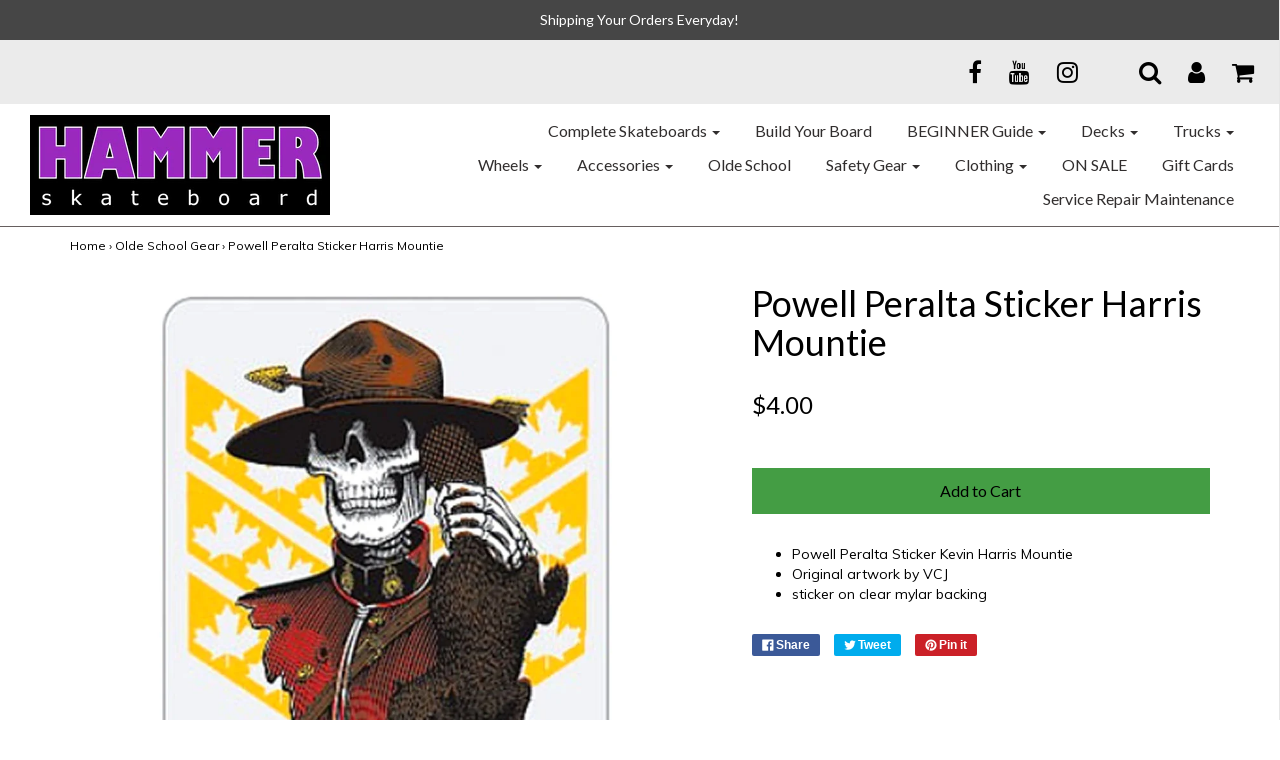

--- FILE ---
content_type: text/html; charset=utf-8
request_url: https://www.hammertoronto.com/collections/old-school-gear/products/powell-peralta-sticker-harris-mountie
body_size: 20609
content:
<!DOCTYPE html>
<!--[if lt IE 7 ]><html class="no-js ie ie6" lang="en"> <![endif]-->
<!--[if IE 7 ]><html class="no-js ie ie7" lang="en"> <![endif]-->
<!--[if IE 8 ]><html class="no-js ie ie8" lang="en"> <![endif]-->
<!--[if (gte IE 9)|!(IE)]><!--><html class="no-js" lang="en"> <!--<![endif]-->
<head>

<meta charset="utf-8">

<!--[if lt IE 9]>
	<script src="//html5shim.googlecode.com/svn/trunk/html5.js"></script>
<![endif]-->

<!-- Title and description ================================================== -->
<title>
Powell Peralta Sticker Harris Mountie &ndash; Hammer Skateboard
</title>

<script type="text/javascript">
document.documentElement.className = document.documentElement.className.replace('no-js', 'js');
</script>


	<meta name="description" content="Powell Peralta Sticker Kevin Harris Mountie Original artwork by VCJ sticker on clear mylar backing">


	<meta name="viewport" content="width=device-width, initial-scale=1, maximum-scale=1, user-scalable=0"/>



  <meta property="og:type" content="product">
  <meta property="og:title" content="Powell Peralta Sticker Harris Mountie">
  
  <meta property="og:image" content="http://www.hammertoronto.com/cdn/shop/products/powellperaltastickerkevinharrismountie_grande.jpg?v=1606337213">
  <meta property="og:image:secure_url" content="https://www.hammertoronto.com/cdn/shop/products/powellperaltastickerkevinharrismountie_grande.jpg?v=1606337213">
  
  <meta property="og:price:amount" content="4.00">
  <meta property="og:price:currency" content="CAD">


  <meta property="og:description" content="Powell Peralta Sticker Kevin Harris Mountie Original artwork by VCJ sticker on clear mylar backing">

  <meta property="og:url" content="https://www.hammertoronto.com/products/powell-peralta-sticker-harris-mountie">
  <meta property="og:site_name" content="Hammer Skateboard">



  <meta name="twitter:card" content="summary">



  <meta name="twitter:title" content="Powell Peralta Sticker Harris Mountie">
  <meta name="twitter:description" content="
Powell Peralta Sticker Kevin Harris Mountie

Original artwork by VCJ


sticker on clear mylar backing

">
  <meta name="twitter:image" content="https://www.hammertoronto.com/cdn/shop/products/powellperaltastickerkevinharrismountie_large.jpg?v=1606337213">
  <meta name="twitter:image:width" content="480">
  <meta name="twitter:image:height" content="480">


<link rel="canonical" href="https://www.hammertoronto.com/products/powell-peralta-sticker-harris-mountie" />

<!-- CSS -->
<link href="//www.hammertoronto.com/cdn/shop/t/25/assets/plugins.css?v=97391143413057434311768511808" rel="stylesheet" type="text/css" media="all" />
<link href="//www.hammertoronto.com/cdn/shop/t/25/assets/style.scss.css?v=19678159012750669151745356213" rel="stylesheet" type="text/css" media="all" />


		<link href="//fonts.googleapis.com/css?family=Lato" rel="stylesheet" type="text/css" media="all" />
			
	
	

		<link href="//fonts.googleapis.com/css?family=Muli:300,300i,400,400i" rel="stylesheet" type="text/css" media="all" />		
	
	


  <link rel="shortcut icon" href="//www.hammertoronto.com/cdn/shop/files/outlineblack_32x32.png?v=1613159840" type="image/png">


<link rel="sitemap" type="application/xml" title="Sitemap" href="/sitemap.xml" />

<script>window.performance && window.performance.mark && window.performance.mark('shopify.content_for_header.start');</script><meta name="facebook-domain-verification" content="hl2yu6j7dld1e1cz4qxtqgz381fp34">
<meta id="shopify-digital-wallet" name="shopify-digital-wallet" content="/17351547/digital_wallets/dialog">
<meta name="shopify-checkout-api-token" content="19720dafddacb35f7d147a4b9b353376">
<meta id="in-context-paypal-metadata" data-shop-id="17351547" data-venmo-supported="false" data-environment="production" data-locale="en_US" data-paypal-v4="true" data-currency="CAD">
<link rel="alternate" type="application/json+oembed" href="https://www.hammertoronto.com/products/powell-peralta-sticker-harris-mountie.oembed">
<script async="async" src="/checkouts/internal/preloads.js?locale=en-CA"></script>
<link rel="preconnect" href="https://shop.app" crossorigin="anonymous">
<script async="async" src="https://shop.app/checkouts/internal/preloads.js?locale=en-CA&shop_id=17351547" crossorigin="anonymous"></script>
<script id="apple-pay-shop-capabilities" type="application/json">{"shopId":17351547,"countryCode":"CA","currencyCode":"CAD","merchantCapabilities":["supports3DS"],"merchantId":"gid:\/\/shopify\/Shop\/17351547","merchantName":"Hammer Skateboard","requiredBillingContactFields":["postalAddress","email","phone"],"requiredShippingContactFields":["postalAddress","email","phone"],"shippingType":"shipping","supportedNetworks":["visa","masterCard","amex","discover","interac","jcb"],"total":{"type":"pending","label":"Hammer Skateboard","amount":"1.00"},"shopifyPaymentsEnabled":true,"supportsSubscriptions":true}</script>
<script id="shopify-features" type="application/json">{"accessToken":"19720dafddacb35f7d147a4b9b353376","betas":["rich-media-storefront-analytics"],"domain":"www.hammertoronto.com","predictiveSearch":true,"shopId":17351547,"locale":"en"}</script>
<script>var Shopify = Shopify || {};
Shopify.shop = "hammer-skateboard.myshopify.com";
Shopify.locale = "en";
Shopify.currency = {"active":"CAD","rate":"1.0"};
Shopify.country = "CA";
Shopify.theme = {"name":"BB-cartFix--Envy - HC - 29 Jan '20","id":133964595417,"schema_name":"Envy","schema_version":"12.4.1","theme_store_id":411,"role":"main"};
Shopify.theme.handle = "null";
Shopify.theme.style = {"id":null,"handle":null};
Shopify.cdnHost = "www.hammertoronto.com/cdn";
Shopify.routes = Shopify.routes || {};
Shopify.routes.root = "/";</script>
<script type="module">!function(o){(o.Shopify=o.Shopify||{}).modules=!0}(window);</script>
<script>!function(o){function n(){var o=[];function n(){o.push(Array.prototype.slice.apply(arguments))}return n.q=o,n}var t=o.Shopify=o.Shopify||{};t.loadFeatures=n(),t.autoloadFeatures=n()}(window);</script>
<script>
  window.ShopifyPay = window.ShopifyPay || {};
  window.ShopifyPay.apiHost = "shop.app\/pay";
  window.ShopifyPay.redirectState = null;
</script>
<script id="shop-js-analytics" type="application/json">{"pageType":"product"}</script>
<script defer="defer" async type="module" src="//www.hammertoronto.com/cdn/shopifycloud/shop-js/modules/v2/client.init-shop-cart-sync_BApSsMSl.en.esm.js"></script>
<script defer="defer" async type="module" src="//www.hammertoronto.com/cdn/shopifycloud/shop-js/modules/v2/chunk.common_CBoos6YZ.esm.js"></script>
<script type="module">
  await import("//www.hammertoronto.com/cdn/shopifycloud/shop-js/modules/v2/client.init-shop-cart-sync_BApSsMSl.en.esm.js");
await import("//www.hammertoronto.com/cdn/shopifycloud/shop-js/modules/v2/chunk.common_CBoos6YZ.esm.js");

  window.Shopify.SignInWithShop?.initShopCartSync?.({"fedCMEnabled":true,"windoidEnabled":true});

</script>
<script>
  window.Shopify = window.Shopify || {};
  if (!window.Shopify.featureAssets) window.Shopify.featureAssets = {};
  window.Shopify.featureAssets['shop-js'] = {"shop-cart-sync":["modules/v2/client.shop-cart-sync_DJczDl9f.en.esm.js","modules/v2/chunk.common_CBoos6YZ.esm.js"],"init-fed-cm":["modules/v2/client.init-fed-cm_BzwGC0Wi.en.esm.js","modules/v2/chunk.common_CBoos6YZ.esm.js"],"init-windoid":["modules/v2/client.init-windoid_BS26ThXS.en.esm.js","modules/v2/chunk.common_CBoos6YZ.esm.js"],"shop-cash-offers":["modules/v2/client.shop-cash-offers_DthCPNIO.en.esm.js","modules/v2/chunk.common_CBoos6YZ.esm.js","modules/v2/chunk.modal_Bu1hFZFC.esm.js"],"shop-button":["modules/v2/client.shop-button_D_JX508o.en.esm.js","modules/v2/chunk.common_CBoos6YZ.esm.js"],"init-shop-email-lookup-coordinator":["modules/v2/client.init-shop-email-lookup-coordinator_DFwWcvrS.en.esm.js","modules/v2/chunk.common_CBoos6YZ.esm.js"],"shop-toast-manager":["modules/v2/client.shop-toast-manager_tEhgP2F9.en.esm.js","modules/v2/chunk.common_CBoos6YZ.esm.js"],"shop-login-button":["modules/v2/client.shop-login-button_DwLgFT0K.en.esm.js","modules/v2/chunk.common_CBoos6YZ.esm.js","modules/v2/chunk.modal_Bu1hFZFC.esm.js"],"avatar":["modules/v2/client.avatar_BTnouDA3.en.esm.js"],"init-shop-cart-sync":["modules/v2/client.init-shop-cart-sync_BApSsMSl.en.esm.js","modules/v2/chunk.common_CBoos6YZ.esm.js"],"pay-button":["modules/v2/client.pay-button_BuNmcIr_.en.esm.js","modules/v2/chunk.common_CBoos6YZ.esm.js"],"init-shop-for-new-customer-accounts":["modules/v2/client.init-shop-for-new-customer-accounts_DrjXSI53.en.esm.js","modules/v2/client.shop-login-button_DwLgFT0K.en.esm.js","modules/v2/chunk.common_CBoos6YZ.esm.js","modules/v2/chunk.modal_Bu1hFZFC.esm.js"],"init-customer-accounts-sign-up":["modules/v2/client.init-customer-accounts-sign-up_TlVCiykN.en.esm.js","modules/v2/client.shop-login-button_DwLgFT0K.en.esm.js","modules/v2/chunk.common_CBoos6YZ.esm.js","modules/v2/chunk.modal_Bu1hFZFC.esm.js"],"shop-follow-button":["modules/v2/client.shop-follow-button_C5D3XtBb.en.esm.js","modules/v2/chunk.common_CBoos6YZ.esm.js","modules/v2/chunk.modal_Bu1hFZFC.esm.js"],"checkout-modal":["modules/v2/client.checkout-modal_8TC_1FUY.en.esm.js","modules/v2/chunk.common_CBoos6YZ.esm.js","modules/v2/chunk.modal_Bu1hFZFC.esm.js"],"init-customer-accounts":["modules/v2/client.init-customer-accounts_C0Oh2ljF.en.esm.js","modules/v2/client.shop-login-button_DwLgFT0K.en.esm.js","modules/v2/chunk.common_CBoos6YZ.esm.js","modules/v2/chunk.modal_Bu1hFZFC.esm.js"],"lead-capture":["modules/v2/client.lead-capture_Cq0gfm7I.en.esm.js","modules/v2/chunk.common_CBoos6YZ.esm.js","modules/v2/chunk.modal_Bu1hFZFC.esm.js"],"shop-login":["modules/v2/client.shop-login_BmtnoEUo.en.esm.js","modules/v2/chunk.common_CBoos6YZ.esm.js","modules/v2/chunk.modal_Bu1hFZFC.esm.js"],"payment-terms":["modules/v2/client.payment-terms_BHOWV7U_.en.esm.js","modules/v2/chunk.common_CBoos6YZ.esm.js","modules/v2/chunk.modal_Bu1hFZFC.esm.js"]};
</script>
<script>(function() {
  var isLoaded = false;
  function asyncLoad() {
    if (isLoaded) return;
    isLoaded = true;
    var urls = ["https:\/\/live.bb.eight-cdn.com\/script.js?shop=hammer-skateboard.myshopify.com"];
    for (var i = 0; i < urls.length; i++) {
      var s = document.createElement('script');
      s.type = 'text/javascript';
      s.async = true;
      s.src = urls[i];
      var x = document.getElementsByTagName('script')[0];
      x.parentNode.insertBefore(s, x);
    }
  };
  if(window.attachEvent) {
    window.attachEvent('onload', asyncLoad);
  } else {
    window.addEventListener('load', asyncLoad, false);
  }
})();</script>
<script id="__st">var __st={"a":17351547,"offset":-18000,"reqid":"0faf685d-c25b-49fd-8121-9eee9f50735a-1768903361","pageurl":"www.hammertoronto.com\/collections\/old-school-gear\/products\/powell-peralta-sticker-harris-mountie","u":"78d2785bf821","p":"product","rtyp":"product","rid":6094030438594};</script>
<script>window.ShopifyPaypalV4VisibilityTracking = true;</script>
<script id="captcha-bootstrap">!function(){'use strict';const t='contact',e='account',n='new_comment',o=[[t,t],['blogs',n],['comments',n],[t,'customer']],c=[[e,'customer_login'],[e,'guest_login'],[e,'recover_customer_password'],[e,'create_customer']],r=t=>t.map((([t,e])=>`form[action*='/${t}']:not([data-nocaptcha='true']) input[name='form_type'][value='${e}']`)).join(','),a=t=>()=>t?[...document.querySelectorAll(t)].map((t=>t.form)):[];function s(){const t=[...o],e=r(t);return a(e)}const i='password',u='form_key',d=['recaptcha-v3-token','g-recaptcha-response','h-captcha-response',i],f=()=>{try{return window.sessionStorage}catch{return}},m='__shopify_v',_=t=>t.elements[u];function p(t,e,n=!1){try{const o=window.sessionStorage,c=JSON.parse(o.getItem(e)),{data:r}=function(t){const{data:e,action:n}=t;return t[m]||n?{data:e,action:n}:{data:t,action:n}}(c);for(const[e,n]of Object.entries(r))t.elements[e]&&(t.elements[e].value=n);n&&o.removeItem(e)}catch(o){console.error('form repopulation failed',{error:o})}}const l='form_type',E='cptcha';function T(t){t.dataset[E]=!0}const w=window,h=w.document,L='Shopify',v='ce_forms',y='captcha';let A=!1;((t,e)=>{const n=(g='f06e6c50-85a8-45c8-87d0-21a2b65856fe',I='https://cdn.shopify.com/shopifycloud/storefront-forms-hcaptcha/ce_storefront_forms_captcha_hcaptcha.v1.5.2.iife.js',D={infoText:'Protected by hCaptcha',privacyText:'Privacy',termsText:'Terms'},(t,e,n)=>{const o=w[L][v],c=o.bindForm;if(c)return c(t,g,e,D).then(n);var r;o.q.push([[t,g,e,D],n]),r=I,A||(h.body.append(Object.assign(h.createElement('script'),{id:'captcha-provider',async:!0,src:r})),A=!0)});var g,I,D;w[L]=w[L]||{},w[L][v]=w[L][v]||{},w[L][v].q=[],w[L][y]=w[L][y]||{},w[L][y].protect=function(t,e){n(t,void 0,e),T(t)},Object.freeze(w[L][y]),function(t,e,n,w,h,L){const[v,y,A,g]=function(t,e,n){const i=e?o:[],u=t?c:[],d=[...i,...u],f=r(d),m=r(i),_=r(d.filter((([t,e])=>n.includes(e))));return[a(f),a(m),a(_),s()]}(w,h,L),I=t=>{const e=t.target;return e instanceof HTMLFormElement?e:e&&e.form},D=t=>v().includes(t);t.addEventListener('submit',(t=>{const e=I(t);if(!e)return;const n=D(e)&&!e.dataset.hcaptchaBound&&!e.dataset.recaptchaBound,o=_(e),c=g().includes(e)&&(!o||!o.value);(n||c)&&t.preventDefault(),c&&!n&&(function(t){try{if(!f())return;!function(t){const e=f();if(!e)return;const n=_(t);if(!n)return;const o=n.value;o&&e.removeItem(o)}(t);const e=Array.from(Array(32),(()=>Math.random().toString(36)[2])).join('');!function(t,e){_(t)||t.append(Object.assign(document.createElement('input'),{type:'hidden',name:u})),t.elements[u].value=e}(t,e),function(t,e){const n=f();if(!n)return;const o=[...t.querySelectorAll(`input[type='${i}']`)].map((({name:t})=>t)),c=[...d,...o],r={};for(const[a,s]of new FormData(t).entries())c.includes(a)||(r[a]=s);n.setItem(e,JSON.stringify({[m]:1,action:t.action,data:r}))}(t,e)}catch(e){console.error('failed to persist form',e)}}(e),e.submit())}));const S=(t,e)=>{t&&!t.dataset[E]&&(n(t,e.some((e=>e===t))),T(t))};for(const o of['focusin','change'])t.addEventListener(o,(t=>{const e=I(t);D(e)&&S(e,y())}));const B=e.get('form_key'),M=e.get(l),P=B&&M;t.addEventListener('DOMContentLoaded',(()=>{const t=y();if(P)for(const e of t)e.elements[l].value===M&&p(e,B);[...new Set([...A(),...v().filter((t=>'true'===t.dataset.shopifyCaptcha))])].forEach((e=>S(e,t)))}))}(h,new URLSearchParams(w.location.search),n,t,e,['guest_login'])})(!0,!0)}();</script>
<script integrity="sha256-4kQ18oKyAcykRKYeNunJcIwy7WH5gtpwJnB7kiuLZ1E=" data-source-attribution="shopify.loadfeatures" defer="defer" src="//www.hammertoronto.com/cdn/shopifycloud/storefront/assets/storefront/load_feature-a0a9edcb.js" crossorigin="anonymous"></script>
<script crossorigin="anonymous" defer="defer" src="//www.hammertoronto.com/cdn/shopifycloud/storefront/assets/shopify_pay/storefront-65b4c6d7.js?v=20250812"></script>
<script data-source-attribution="shopify.dynamic_checkout.dynamic.init">var Shopify=Shopify||{};Shopify.PaymentButton=Shopify.PaymentButton||{isStorefrontPortableWallets:!0,init:function(){window.Shopify.PaymentButton.init=function(){};var t=document.createElement("script");t.src="https://www.hammertoronto.com/cdn/shopifycloud/portable-wallets/latest/portable-wallets.en.js",t.type="module",document.head.appendChild(t)}};
</script>
<script data-source-attribution="shopify.dynamic_checkout.buyer_consent">
  function portableWalletsHideBuyerConsent(e){var t=document.getElementById("shopify-buyer-consent"),n=document.getElementById("shopify-subscription-policy-button");t&&n&&(t.classList.add("hidden"),t.setAttribute("aria-hidden","true"),n.removeEventListener("click",e))}function portableWalletsShowBuyerConsent(e){var t=document.getElementById("shopify-buyer-consent"),n=document.getElementById("shopify-subscription-policy-button");t&&n&&(t.classList.remove("hidden"),t.removeAttribute("aria-hidden"),n.addEventListener("click",e))}window.Shopify?.PaymentButton&&(window.Shopify.PaymentButton.hideBuyerConsent=portableWalletsHideBuyerConsent,window.Shopify.PaymentButton.showBuyerConsent=portableWalletsShowBuyerConsent);
</script>
<script data-source-attribution="shopify.dynamic_checkout.cart.bootstrap">document.addEventListener("DOMContentLoaded",(function(){function t(){return document.querySelector("shopify-accelerated-checkout-cart, shopify-accelerated-checkout")}if(t())Shopify.PaymentButton.init();else{new MutationObserver((function(e,n){t()&&(Shopify.PaymentButton.init(),n.disconnect())})).observe(document.body,{childList:!0,subtree:!0})}}));
</script>
<link id="shopify-accelerated-checkout-styles" rel="stylesheet" media="screen" href="https://www.hammertoronto.com/cdn/shopifycloud/portable-wallets/latest/accelerated-checkout-backwards-compat.css" crossorigin="anonymous">
<style id="shopify-accelerated-checkout-cart">
        #shopify-buyer-consent {
  margin-top: 1em;
  display: inline-block;
  width: 100%;
}

#shopify-buyer-consent.hidden {
  display: none;
}

#shopify-subscription-policy-button {
  background: none;
  border: none;
  padding: 0;
  text-decoration: underline;
  font-size: inherit;
  cursor: pointer;
}

#shopify-subscription-policy-button::before {
  box-shadow: none;
}

      </style>

<script>window.performance && window.performance.mark && window.performance.mark('shopify.content_for_header.end');</script>



<script src="//www.hammertoronto.com/cdn/shop/t/25/assets/jquery-1.11.0.min.js?v=74721525869110791951657825518" type="text/javascript"></script>
<script src="//www.hammertoronto.com/cdn/shop/t/25/assets/plugins.js?v=158477165761557244861657825518" type="text/javascript"></script>
<script src="//www.hammertoronto.com/cdn/shop/t/25/assets/custom.js?v=152585323762119610271657825518" type="text/javascript"></script>
<script src="//www.hammertoronto.com/cdn/shop/t/25/assets/sections.js?v=107029501561692069651657825518" type="text/javascript"></script>

<!-- CreativeR Store Pickup -->
<!-- v1.4.0 -->
<!-- DO NOT EDIT THIS FILE. ANY CHANGES WILL BE OVERWRITTEN -->
<script type="text/javascript">
    let storePickupButtonText = 'Pick Up In Store';
    var storePickupSettings = {"max_days":"14","min_days":"0","name":true,"phone":false,"email":true,"date_enabled":false,"mandatory_collections":[],"exclude_collections":[],"exclude_products":[],"blackoutDates":"","enableBlackoutDates":false,"cart_version":"v1_3","disabled":false,"message":"Pickups are usually ready same day. Assemblies may take a bit longer! ","button_text":"Pickup In Store","discount":"","styling":"style1","extra_input_1":"","extra_input_2":"","extra_input_3":"","tagWithPickupDate":null,"tagWithPickupTime":null,"tagWithPickupLocation":null,"same_day_pickup":true,"stores_on_top":true,"above_weight":null,"checkoutStoreName":null,"replaceCustomerName":null,"overwriteLocale":null,"locationsInASelect":null,"saveOnChange":null,"shippingEnabled":true,"pickupEnabled":true};
    
    var stores =  '' 

    
    
    

    var pickupTranslations =  JSON.parse('{\"en\":{\"textButton\":\"Pickup In Store\",\"pickupDate\":\"Pickup Date\",\"chooseADateTime\":\"Choose a date/time\",\"pickupDateError\":\"Please enter a pickup date.\",\"nameOfPersonCollecting\":\"Name of Person Collecting\",\"shippingMethod\":\"Shipping\",\"pleaseClickCheckout\":\"Please click the checkout button to continue.\",\"mandatoryForPickupText\":\"An item in your cart must be collected\",\"yourName\":\"Your Name\",\"pickupFirstName\":\"First name\",\"pickupLastName\":\"Last name\",\"contactNumber\":\"Contact Number\",\"pickupEmail\":\"Email address\",\"pickupEmailPlaceholder\":\"your email address\",\"pickupStore\":\"Pickup Store\",\"chooseLocation\":\"Choose a location below for pickup\",\"chooseLocationOption\":\"Please choose a location\",\"nameOfPersonCollectingError\":\"Please enter who will be picking up your order.\",\"pickupFirstNameError\":\"Enter a first name\",\"pickupLastNameError\":\"Enter a last name\",\"storeSelectError\":\"Please select which store you will pick up from\",\"contactNumberError\":\"Please enter a phone number.\",\"emailError\":\"Please enter your email address\",\"extra1Placeholder\":\"\",\"extra2Placeholder\":\"\",\"extra3Placeholder\":\"\",\"extraField1Error\":\"You must complete this field\",\"extraField2Error\":\"You must complete this field\",\"extraField3Error\":\"You must complete this field\",\"deliveryMethod\":\"Delivery\",\"deliveryDateError\":\"Please enter a delivery date.\",\"zipNotAvailableError\":\"Sorry, but we don\'t deliver in your area\",\"deliveryDay\":\"Delivery date\",\"chooseADeliveryDay\":\"Choose a delivery slot\",\"enterYourZipCode\":\"Enter your zip code into the field below to check if you are eligible for local delivery:\",\"deliveryInformation\":\"Delivery information\",\"thankYourMarker\":\"Delivery address\",\"deliveryShippingAddressTitle\":\"Delivery address\",\"continueToShippingMethod\":\"Continue\",\"freeDelivery\":\"Free delivery\",\"localDelivery\":\"Local delivery\",\"deliveryShippingTitle\":\"Local delivery\",\"waitingOnRatesNotice\":\"Waiting...\",\"noRatesForCartOrDestinationNotice\":\"Delivery is not available for your cart or destination.\",\"weDontOfferDeliveryHere\":\"We don\'t offer delivery here\",\"pleaseEnterYourShippingInformationNotice\":\"Please go back to the shopping cart page and provide a postal code.\",\"deliveryreviewBlockTitle\":\"Delivery to\",\"between\":\"Between\",\"shippingTitle1\":\"Store Pickup\",\"noRatesForCart\":\"Pickup is not available for your cart or destination.\",\"noRatesForCountryNotice\":\"We do not offer pickups in this country.\",\"contactAddressTitle\":\"Pickup address\",\"orderSummary\":\"Free Pickup\",\"shippingLabel\":\"Store Pickup\",\"taxesLabel\":\"Taxes\",\"shippingDefaultValue\":\"Calculated at next step\",\"freeTotalLabel\":\"Free\",\"shippingTitle2\":\"Store Pickup\",\"billing_address_title\":\"Billing address\",\"billing_address_description\":\"Please enter your Billing Address:\",\"billing_address_description_no_shipping_address\":\"Please enter your Billing Address:\",\"sameBillingAddressLabel\":\"Please use the option below ⬇\",\"differentBillingAddressLabel\":\"Use a different billing address\",\"thankYouMarkerShipping\":\"Pickup address\",\"thankYouMarkerCurrent\":\"Pickup address\",\"shippingAddressTitle\":\"Pickup address\",\"orderUpdatesSubscribeToEmailNotifications\":\"Get pickup updates by email\",\"orderUpdatesSubscribeToPhoneNotifications\":\"Get pickup updates by email or SMS\",\"orderUpdatesSubscribeToEmailOrPhoneNotifications\":\"Get pickup updates by SMS\",\"reviewBlockShippingAddressTitle\":\"Store Pickup\",\"first_name_label\":\"First name:\",\"first_name_placeholder\":\"First name\",\"optional_first_name_label\":\"Fist name:\",\"optional_first_name_placeholder\":\"First name\",\"last_name_label\":\"Last name:\",\"last_name_placeholder\":\"Last name\",\"Company\":\"Company\",\"continue_to_shipping_method\":\"Continue to shipping method\",\"zip_code_label\":\"ZIP code\",\"postal_code_label\":\"Postal code\",\"postcode_label\":\"Postal code\",\"zip_code_placeholder\":\"ZIP code\",\"postal_code_placeholder\":\"Postal code\",\"postcode_placeholder\":\"Postcode\",\"city_label\":\"City\",\"country_label\":\"Country/Region\",\"address_title\":\"Address\",\"address1_label\":\"Address\",\"minOrderMessage\":\"To select delivery, your order must be over\"}}') 

    var pickupCompany = "Hammer Skateboard";
    var pickupAddress = "2225 Queen St. East";
    var pickupCity = "Toronto";
    var pickupCountry = "Canada";
    var pickupZip = "M4E 1E8";
    var pickupProvince = "Ontario";
    var pickupLocale = "en";
    var shopPhone = "416-698-0005";
    var pickupProduct = '39439000076482';
    var appUrl = 'https://shopify-pickup-app.herokuapp.com/';
    var storePickupLoaded = false;
    var pickupProductInCart = false;
    var CRpickupProductEnabled = true
    var CRdeliveryProductEnabled = true
    var CRcarrierServiceEnabled = false;
    var CRpermanentDomain = 'hammer-skateboard.myshopify.com';
    var CRdisabledTimes = [];
    var CRoverRidingRules = [];
    
    

</script>
<div style="display:none;">
    <script>var crItems = [];</script>
    
</div>

<!-- CreativeR Store Pickup-->
<!-- BEGIN app block: shopify://apps/bundle-builder-kitenzo/blocks/bundle-page-redirect/78802baf-205d-4d1d-908c-fae911f24e36 -->


<!-- END app block --><link href="https://cdn.shopify.com/extensions/019bb6f5-226a-7baf-afdb-439867a5d826/bundlebuilder-174/assets/bb-layout.css" rel="stylesheet" type="text/css" media="all">
<link href="https://monorail-edge.shopifysvc.com" rel="dns-prefetch">
<script>(function(){if ("sendBeacon" in navigator && "performance" in window) {try {var session_token_from_headers = performance.getEntriesByType('navigation')[0].serverTiming.find(x => x.name == '_s').description;} catch {var session_token_from_headers = undefined;}var session_cookie_matches = document.cookie.match(/_shopify_s=([^;]*)/);var session_token_from_cookie = session_cookie_matches && session_cookie_matches.length === 2 ? session_cookie_matches[1] : "";var session_token = session_token_from_headers || session_token_from_cookie || "";function handle_abandonment_event(e) {var entries = performance.getEntries().filter(function(entry) {return /monorail-edge.shopifysvc.com/.test(entry.name);});if (!window.abandonment_tracked && entries.length === 0) {window.abandonment_tracked = true;var currentMs = Date.now();var navigation_start = performance.timing.navigationStart;var payload = {shop_id: 17351547,url: window.location.href,navigation_start,duration: currentMs - navigation_start,session_token,page_type: "product"};window.navigator.sendBeacon("https://monorail-edge.shopifysvc.com/v1/produce", JSON.stringify({schema_id: "online_store_buyer_site_abandonment/1.1",payload: payload,metadata: {event_created_at_ms: currentMs,event_sent_at_ms: currentMs}}));}}window.addEventListener('pagehide', handle_abandonment_event);}}());</script>
<script id="web-pixels-manager-setup">(function e(e,d,r,n,o){if(void 0===o&&(o={}),!Boolean(null===(a=null===(i=window.Shopify)||void 0===i?void 0:i.analytics)||void 0===a?void 0:a.replayQueue)){var i,a;window.Shopify=window.Shopify||{};var t=window.Shopify;t.analytics=t.analytics||{};var s=t.analytics;s.replayQueue=[],s.publish=function(e,d,r){return s.replayQueue.push([e,d,r]),!0};try{self.performance.mark("wpm:start")}catch(e){}var l=function(){var e={modern:/Edge?\/(1{2}[4-9]|1[2-9]\d|[2-9]\d{2}|\d{4,})\.\d+(\.\d+|)|Firefox\/(1{2}[4-9]|1[2-9]\d|[2-9]\d{2}|\d{4,})\.\d+(\.\d+|)|Chrom(ium|e)\/(9{2}|\d{3,})\.\d+(\.\d+|)|(Maci|X1{2}).+ Version\/(15\.\d+|(1[6-9]|[2-9]\d|\d{3,})\.\d+)([,.]\d+|)( \(\w+\)|)( Mobile\/\w+|) Safari\/|Chrome.+OPR\/(9{2}|\d{3,})\.\d+\.\d+|(CPU[ +]OS|iPhone[ +]OS|CPU[ +]iPhone|CPU IPhone OS|CPU iPad OS)[ +]+(15[._]\d+|(1[6-9]|[2-9]\d|\d{3,})[._]\d+)([._]\d+|)|Android:?[ /-](13[3-9]|1[4-9]\d|[2-9]\d{2}|\d{4,})(\.\d+|)(\.\d+|)|Android.+Firefox\/(13[5-9]|1[4-9]\d|[2-9]\d{2}|\d{4,})\.\d+(\.\d+|)|Android.+Chrom(ium|e)\/(13[3-9]|1[4-9]\d|[2-9]\d{2}|\d{4,})\.\d+(\.\d+|)|SamsungBrowser\/([2-9]\d|\d{3,})\.\d+/,legacy:/Edge?\/(1[6-9]|[2-9]\d|\d{3,})\.\d+(\.\d+|)|Firefox\/(5[4-9]|[6-9]\d|\d{3,})\.\d+(\.\d+|)|Chrom(ium|e)\/(5[1-9]|[6-9]\d|\d{3,})\.\d+(\.\d+|)([\d.]+$|.*Safari\/(?![\d.]+ Edge\/[\d.]+$))|(Maci|X1{2}).+ Version\/(10\.\d+|(1[1-9]|[2-9]\d|\d{3,})\.\d+)([,.]\d+|)( \(\w+\)|)( Mobile\/\w+|) Safari\/|Chrome.+OPR\/(3[89]|[4-9]\d|\d{3,})\.\d+\.\d+|(CPU[ +]OS|iPhone[ +]OS|CPU[ +]iPhone|CPU IPhone OS|CPU iPad OS)[ +]+(10[._]\d+|(1[1-9]|[2-9]\d|\d{3,})[._]\d+)([._]\d+|)|Android:?[ /-](13[3-9]|1[4-9]\d|[2-9]\d{2}|\d{4,})(\.\d+|)(\.\d+|)|Mobile Safari.+OPR\/([89]\d|\d{3,})\.\d+\.\d+|Android.+Firefox\/(13[5-9]|1[4-9]\d|[2-9]\d{2}|\d{4,})\.\d+(\.\d+|)|Android.+Chrom(ium|e)\/(13[3-9]|1[4-9]\d|[2-9]\d{2}|\d{4,})\.\d+(\.\d+|)|Android.+(UC? ?Browser|UCWEB|U3)[ /]?(15\.([5-9]|\d{2,})|(1[6-9]|[2-9]\d|\d{3,})\.\d+)\.\d+|SamsungBrowser\/(5\.\d+|([6-9]|\d{2,})\.\d+)|Android.+MQ{2}Browser\/(14(\.(9|\d{2,})|)|(1[5-9]|[2-9]\d|\d{3,})(\.\d+|))(\.\d+|)|K[Aa][Ii]OS\/(3\.\d+|([4-9]|\d{2,})\.\d+)(\.\d+|)/},d=e.modern,r=e.legacy,n=navigator.userAgent;return n.match(d)?"modern":n.match(r)?"legacy":"unknown"}(),u="modern"===l?"modern":"legacy",c=(null!=n?n:{modern:"",legacy:""})[u],f=function(e){return[e.baseUrl,"/wpm","/b",e.hashVersion,"modern"===e.buildTarget?"m":"l",".js"].join("")}({baseUrl:d,hashVersion:r,buildTarget:u}),m=function(e){var d=e.version,r=e.bundleTarget,n=e.surface,o=e.pageUrl,i=e.monorailEndpoint;return{emit:function(e){var a=e.status,t=e.errorMsg,s=(new Date).getTime(),l=JSON.stringify({metadata:{event_sent_at_ms:s},events:[{schema_id:"web_pixels_manager_load/3.1",payload:{version:d,bundle_target:r,page_url:o,status:a,surface:n,error_msg:t},metadata:{event_created_at_ms:s}}]});if(!i)return console&&console.warn&&console.warn("[Web Pixels Manager] No Monorail endpoint provided, skipping logging."),!1;try{return self.navigator.sendBeacon.bind(self.navigator)(i,l)}catch(e){}var u=new XMLHttpRequest;try{return u.open("POST",i,!0),u.setRequestHeader("Content-Type","text/plain"),u.send(l),!0}catch(e){return console&&console.warn&&console.warn("[Web Pixels Manager] Got an unhandled error while logging to Monorail."),!1}}}}({version:r,bundleTarget:l,surface:e.surface,pageUrl:self.location.href,monorailEndpoint:e.monorailEndpoint});try{o.browserTarget=l,function(e){var d=e.src,r=e.async,n=void 0===r||r,o=e.onload,i=e.onerror,a=e.sri,t=e.scriptDataAttributes,s=void 0===t?{}:t,l=document.createElement("script"),u=document.querySelector("head"),c=document.querySelector("body");if(l.async=n,l.src=d,a&&(l.integrity=a,l.crossOrigin="anonymous"),s)for(var f in s)if(Object.prototype.hasOwnProperty.call(s,f))try{l.dataset[f]=s[f]}catch(e){}if(o&&l.addEventListener("load",o),i&&l.addEventListener("error",i),u)u.appendChild(l);else{if(!c)throw new Error("Did not find a head or body element to append the script");c.appendChild(l)}}({src:f,async:!0,onload:function(){if(!function(){var e,d;return Boolean(null===(d=null===(e=window.Shopify)||void 0===e?void 0:e.analytics)||void 0===d?void 0:d.initialized)}()){var d=window.webPixelsManager.init(e)||void 0;if(d){var r=window.Shopify.analytics;r.replayQueue.forEach((function(e){var r=e[0],n=e[1],o=e[2];d.publishCustomEvent(r,n,o)})),r.replayQueue=[],r.publish=d.publishCustomEvent,r.visitor=d.visitor,r.initialized=!0}}},onerror:function(){return m.emit({status:"failed",errorMsg:"".concat(f," has failed to load")})},sri:function(e){var d=/^sha384-[A-Za-z0-9+/=]+$/;return"string"==typeof e&&d.test(e)}(c)?c:"",scriptDataAttributes:o}),m.emit({status:"loading"})}catch(e){m.emit({status:"failed",errorMsg:(null==e?void 0:e.message)||"Unknown error"})}}})({shopId: 17351547,storefrontBaseUrl: "https://www.hammertoronto.com",extensionsBaseUrl: "https://extensions.shopifycdn.com/cdn/shopifycloud/web-pixels-manager",monorailEndpoint: "https://monorail-edge.shopifysvc.com/unstable/produce_batch",surface: "storefront-renderer",enabledBetaFlags: ["2dca8a86"],webPixelsConfigList: [{"id":"shopify-app-pixel","configuration":"{}","eventPayloadVersion":"v1","runtimeContext":"STRICT","scriptVersion":"0450","apiClientId":"shopify-pixel","type":"APP","privacyPurposes":["ANALYTICS","MARKETING"]},{"id":"shopify-custom-pixel","eventPayloadVersion":"v1","runtimeContext":"LAX","scriptVersion":"0450","apiClientId":"shopify-pixel","type":"CUSTOM","privacyPurposes":["ANALYTICS","MARKETING"]}],isMerchantRequest: false,initData: {"shop":{"name":"Hammer Skateboard","paymentSettings":{"currencyCode":"CAD"},"myshopifyDomain":"hammer-skateboard.myshopify.com","countryCode":"CA","storefrontUrl":"https:\/\/www.hammertoronto.com"},"customer":null,"cart":null,"checkout":null,"productVariants":[{"price":{"amount":4.0,"currencyCode":"CAD"},"product":{"title":"Powell Peralta Sticker Harris Mountie","vendor":"Powell Peralta","id":"6094030438594","untranslatedTitle":"Powell Peralta Sticker Harris Mountie","url":"\/products\/powell-peralta-sticker-harris-mountie","type":"Sticker"},"id":"37638844350658","image":{"src":"\/\/www.hammertoronto.com\/cdn\/shop\/products\/powellperaltastickerkevinharrismountie.jpg?v=1606337213"},"sku":"STI","title":"Default Title","untranslatedTitle":"Default Title"}],"purchasingCompany":null},},"https://www.hammertoronto.com/cdn","fcfee988w5aeb613cpc8e4bc33m6693e112",{"modern":"","legacy":""},{"shopId":"17351547","storefrontBaseUrl":"https:\/\/www.hammertoronto.com","extensionBaseUrl":"https:\/\/extensions.shopifycdn.com\/cdn\/shopifycloud\/web-pixels-manager","surface":"storefront-renderer","enabledBetaFlags":"[\"2dca8a86\"]","isMerchantRequest":"false","hashVersion":"fcfee988w5aeb613cpc8e4bc33m6693e112","publish":"custom","events":"[[\"page_viewed\",{}],[\"product_viewed\",{\"productVariant\":{\"price\":{\"amount\":4.0,\"currencyCode\":\"CAD\"},\"product\":{\"title\":\"Powell Peralta Sticker Harris Mountie\",\"vendor\":\"Powell Peralta\",\"id\":\"6094030438594\",\"untranslatedTitle\":\"Powell Peralta Sticker Harris Mountie\",\"url\":\"\/products\/powell-peralta-sticker-harris-mountie\",\"type\":\"Sticker\"},\"id\":\"37638844350658\",\"image\":{\"src\":\"\/\/www.hammertoronto.com\/cdn\/shop\/products\/powellperaltastickerkevinharrismountie.jpg?v=1606337213\"},\"sku\":\"STI\",\"title\":\"Default Title\",\"untranslatedTitle\":\"Default Title\"}}]]"});</script><script>
  window.ShopifyAnalytics = window.ShopifyAnalytics || {};
  window.ShopifyAnalytics.meta = window.ShopifyAnalytics.meta || {};
  window.ShopifyAnalytics.meta.currency = 'CAD';
  var meta = {"product":{"id":6094030438594,"gid":"gid:\/\/shopify\/Product\/6094030438594","vendor":"Powell Peralta","type":"Sticker","handle":"powell-peralta-sticker-harris-mountie","variants":[{"id":37638844350658,"price":400,"name":"Powell Peralta Sticker Harris Mountie","public_title":null,"sku":"STI"}],"remote":false},"page":{"pageType":"product","resourceType":"product","resourceId":6094030438594,"requestId":"0faf685d-c25b-49fd-8121-9eee9f50735a-1768903361"}};
  for (var attr in meta) {
    window.ShopifyAnalytics.meta[attr] = meta[attr];
  }
</script>
<script class="analytics">
  (function () {
    var customDocumentWrite = function(content) {
      var jquery = null;

      if (window.jQuery) {
        jquery = window.jQuery;
      } else if (window.Checkout && window.Checkout.$) {
        jquery = window.Checkout.$;
      }

      if (jquery) {
        jquery('body').append(content);
      }
    };

    var hasLoggedConversion = function(token) {
      if (token) {
        return document.cookie.indexOf('loggedConversion=' + token) !== -1;
      }
      return false;
    }

    var setCookieIfConversion = function(token) {
      if (token) {
        var twoMonthsFromNow = new Date(Date.now());
        twoMonthsFromNow.setMonth(twoMonthsFromNow.getMonth() + 2);

        document.cookie = 'loggedConversion=' + token + '; expires=' + twoMonthsFromNow;
      }
    }

    var trekkie = window.ShopifyAnalytics.lib = window.trekkie = window.trekkie || [];
    if (trekkie.integrations) {
      return;
    }
    trekkie.methods = [
      'identify',
      'page',
      'ready',
      'track',
      'trackForm',
      'trackLink'
    ];
    trekkie.factory = function(method) {
      return function() {
        var args = Array.prototype.slice.call(arguments);
        args.unshift(method);
        trekkie.push(args);
        return trekkie;
      };
    };
    for (var i = 0; i < trekkie.methods.length; i++) {
      var key = trekkie.methods[i];
      trekkie[key] = trekkie.factory(key);
    }
    trekkie.load = function(config) {
      trekkie.config = config || {};
      trekkie.config.initialDocumentCookie = document.cookie;
      var first = document.getElementsByTagName('script')[0];
      var script = document.createElement('script');
      script.type = 'text/javascript';
      script.onerror = function(e) {
        var scriptFallback = document.createElement('script');
        scriptFallback.type = 'text/javascript';
        scriptFallback.onerror = function(error) {
                var Monorail = {
      produce: function produce(monorailDomain, schemaId, payload) {
        var currentMs = new Date().getTime();
        var event = {
          schema_id: schemaId,
          payload: payload,
          metadata: {
            event_created_at_ms: currentMs,
            event_sent_at_ms: currentMs
          }
        };
        return Monorail.sendRequest("https://" + monorailDomain + "/v1/produce", JSON.stringify(event));
      },
      sendRequest: function sendRequest(endpointUrl, payload) {
        // Try the sendBeacon API
        if (window && window.navigator && typeof window.navigator.sendBeacon === 'function' && typeof window.Blob === 'function' && !Monorail.isIos12()) {
          var blobData = new window.Blob([payload], {
            type: 'text/plain'
          });

          if (window.navigator.sendBeacon(endpointUrl, blobData)) {
            return true;
          } // sendBeacon was not successful

        } // XHR beacon

        var xhr = new XMLHttpRequest();

        try {
          xhr.open('POST', endpointUrl);
          xhr.setRequestHeader('Content-Type', 'text/plain');
          xhr.send(payload);
        } catch (e) {
          console.log(e);
        }

        return false;
      },
      isIos12: function isIos12() {
        return window.navigator.userAgent.lastIndexOf('iPhone; CPU iPhone OS 12_') !== -1 || window.navigator.userAgent.lastIndexOf('iPad; CPU OS 12_') !== -1;
      }
    };
    Monorail.produce('monorail-edge.shopifysvc.com',
      'trekkie_storefront_load_errors/1.1',
      {shop_id: 17351547,
      theme_id: 133964595417,
      app_name: "storefront",
      context_url: window.location.href,
      source_url: "//www.hammertoronto.com/cdn/s/trekkie.storefront.cd680fe47e6c39ca5d5df5f0a32d569bc48c0f27.min.js"});

        };
        scriptFallback.async = true;
        scriptFallback.src = '//www.hammertoronto.com/cdn/s/trekkie.storefront.cd680fe47e6c39ca5d5df5f0a32d569bc48c0f27.min.js';
        first.parentNode.insertBefore(scriptFallback, first);
      };
      script.async = true;
      script.src = '//www.hammertoronto.com/cdn/s/trekkie.storefront.cd680fe47e6c39ca5d5df5f0a32d569bc48c0f27.min.js';
      first.parentNode.insertBefore(script, first);
    };
    trekkie.load(
      {"Trekkie":{"appName":"storefront","development":false,"defaultAttributes":{"shopId":17351547,"isMerchantRequest":null,"themeId":133964595417,"themeCityHash":"7621453607312225688","contentLanguage":"en","currency":"CAD","eventMetadataId":"7a152de7-caaa-4733-bba4-b0bbcbafaf20"},"isServerSideCookieWritingEnabled":true,"monorailRegion":"shop_domain","enabledBetaFlags":["65f19447"]},"Session Attribution":{},"S2S":{"facebookCapiEnabled":false,"source":"trekkie-storefront-renderer","apiClientId":580111}}
    );

    var loaded = false;
    trekkie.ready(function() {
      if (loaded) return;
      loaded = true;

      window.ShopifyAnalytics.lib = window.trekkie;

      var originalDocumentWrite = document.write;
      document.write = customDocumentWrite;
      try { window.ShopifyAnalytics.merchantGoogleAnalytics.call(this); } catch(error) {};
      document.write = originalDocumentWrite;

      window.ShopifyAnalytics.lib.page(null,{"pageType":"product","resourceType":"product","resourceId":6094030438594,"requestId":"0faf685d-c25b-49fd-8121-9eee9f50735a-1768903361","shopifyEmitted":true});

      var match = window.location.pathname.match(/checkouts\/(.+)\/(thank_you|post_purchase)/)
      var token = match? match[1]: undefined;
      if (!hasLoggedConversion(token)) {
        setCookieIfConversion(token);
        window.ShopifyAnalytics.lib.track("Viewed Product",{"currency":"CAD","variantId":37638844350658,"productId":6094030438594,"productGid":"gid:\/\/shopify\/Product\/6094030438594","name":"Powell Peralta Sticker Harris Mountie","price":"4.00","sku":"STI","brand":"Powell Peralta","variant":null,"category":"Sticker","nonInteraction":true,"remote":false},undefined,undefined,{"shopifyEmitted":true});
      window.ShopifyAnalytics.lib.track("monorail:\/\/trekkie_storefront_viewed_product\/1.1",{"currency":"CAD","variantId":37638844350658,"productId":6094030438594,"productGid":"gid:\/\/shopify\/Product\/6094030438594","name":"Powell Peralta Sticker Harris Mountie","price":"4.00","sku":"STI","brand":"Powell Peralta","variant":null,"category":"Sticker","nonInteraction":true,"remote":false,"referer":"https:\/\/www.hammertoronto.com\/collections\/old-school-gear\/products\/powell-peralta-sticker-harris-mountie"});
      }
    });


        var eventsListenerScript = document.createElement('script');
        eventsListenerScript.async = true;
        eventsListenerScript.src = "//www.hammertoronto.com/cdn/shopifycloud/storefront/assets/shop_events_listener-3da45d37.js";
        document.getElementsByTagName('head')[0].appendChild(eventsListenerScript);

})();</script>
<script
  defer
  src="https://www.hammertoronto.com/cdn/shopifycloud/perf-kit/shopify-perf-kit-3.0.4.min.js"
  data-application="storefront-renderer"
  data-shop-id="17351547"
  data-render-region="gcp-us-central1"
  data-page-type="product"
  data-theme-instance-id="133964595417"
  data-theme-name="Envy"
  data-theme-version="12.4.1"
  data-monorail-region="shop_domain"
  data-resource-timing-sampling-rate="10"
  data-shs="true"
  data-shs-beacon="true"
  data-shs-export-with-fetch="true"
  data-shs-logs-sample-rate="1"
  data-shs-beacon-endpoint="https://www.hammertoronto.com/api/collect"
></script>
</head>

<body id="powell-peralta-sticker-harris-mountie" class="template-product flexbox-wrapper" data-template="product">

<div id="cartSlideoutWrapper" class="envy-shopping-right slideout-panel-hidden">

		<a href="#sidr" class="slide-menu sidr-close-icon cart-menu-close"><i class="fa fa-times" aria-hidden="true"></i></a>

		<div>
			<h4><span class="cart-item-count item-count">0</span></h4>
			<span class="cart-item-count-text">items in your cart</span>	
		</div>
		
		<div>
			<h4><span class="cart-item-price" id="cart-price"><span class="money">$0.00</span></span></h4>
			<span class="cart-item-price-text">total cart value</span>
		</div>
		
		<div class="slide-checkout-buttons">
			<a href="/cart" class="btn btn-success">Your Cart</a><br />

          
            <div class="hc-show-griptapes-wrapper" style="display: none;">
              <a class="btn custom-font hc-secondary-button block" href="https://hammer-skateboard.myshopify.com/apps/bundles/bundle/25703">Choose Your Grip Tape Options Here</a>
            </div>
          

			<a href="#sidr" class="btn btn-default cart-menu-close">Continue Shopping</a><br />
		</div>
	
</div>

<div id="main-body">
    <div id="slideout-overlay"></div>

    <div id="top-search-wrapper" style="display: none;">
	
	<div class="container">
	
		<div class="row">
		
			<div class="col-md-12">
	
				<div class="top-search">
					
					<form id="search-page-form" action="/search">
						<div id="search-wrapper">
							<input id="search_text" name="q" type="text" size="20" onblur="if(this.value=='')this.value=this.defaultValue;" onfocus="if(this.value==this.defaultValue)this.value='';" value="Search"/>
							<input id="search_submit" type="submit" border="0" value="&#xf002;" />
						</div>
					</form>
				
				</div>
				
			</div>
			
		</div>
		
	</div>

</div>

	<div id="shopify-section-announcement-bar" class="shopify-section"> 
  <style>
   
	    .notification-bar{
	      background-color: #464646;
	      color: #ffffff;
	    }
	    
	    .notification-bar a{
	      color: #ffffff;	    	
	    }	    
	
</style>

  <div class="notification-bar custom-font">
      
        <p class="notification-bar__message">Shipping Your Orders Everyday!</p>
      
  </div>


</div>

	<div id="shopify-section-header" class="shopify-section"><style>

  
      #site-title{
        padding: 10px 0;
      }

  

    #main-navigation-wrapper{
    	padding: 10px 0;
    }

</style>

<nav id="menu" class="mobile-menu--wrapper slideout-panel-hidden">
	
	<a href="#sidr" class="slide-menu sidr-close-icon mobile-menu-close"><i class="fa fa-times" aria-hidden="true"></i></a>
	<ul class="mobile-menu mobile-menu-main" id="mobile-menu--main-menu">
		<li class="mobile-search">

			<form id="search" action="/search">
			<div id="search-wrapper">
				<input id="search_text" name="q" type="text" size="20" onblur="if(this.value=='')this.value=this.defaultValue;" onfocus="if(this.value==this.defaultValue)this.value='';" value="Search"/>
			</div>
			</form>

		</li>
		
			<li>
				<a href="/collections/completes">Complete Skateboards</a>
				
					<a href="#" class="mobile-menu-sub mobile-menu-right mobile-menu-link" data-link="mobile-menu--complete-skateboards">
						<i class="fa fa-chevron-right" aria-hidden="true"></i>
					</a>
				
			</li>
		
			<li>
				<a href="/collections/build-your-board">Build Your Board</a>
				
			</li>
		
			<li>
				<a href="/pages/beginner-guide-to-choosing-a-skateboard">BEGINNER Guide</a>
				
					<a href="#" class="mobile-menu-sub mobile-menu-right mobile-menu-link" data-link="mobile-menu--beginner-guide">
						<i class="fa fa-chevron-right" aria-hidden="true"></i>
					</a>
				
			</li>
		
			<li>
				<a href="/collections/decks-1">Decks</a>
				
					<a href="#" class="mobile-menu-sub mobile-menu-right mobile-menu-link" data-link="mobile-menu--decks">
						<i class="fa fa-chevron-right" aria-hidden="true"></i>
					</a>
				
			</li>
		
			<li>
				<a href="/collections/trucks">Trucks</a>
				
					<a href="#" class="mobile-menu-sub mobile-menu-right mobile-menu-link" data-link="mobile-menu--trucks">
						<i class="fa fa-chevron-right" aria-hidden="true"></i>
					</a>
				
			</li>
		
			<li>
				<a href="/collections/wheels-1">Wheels</a>
				
					<a href="#" class="mobile-menu-sub mobile-menu-right mobile-menu-link" data-link="mobile-menu--wheels">
						<i class="fa fa-chevron-right" aria-hidden="true"></i>
					</a>
				
			</li>
		
			<li>
				<a href="/collections/accessories">Accessories</a>
				
					<a href="#" class="mobile-menu-sub mobile-menu-right mobile-menu-link" data-link="mobile-menu--accessories">
						<i class="fa fa-chevron-right" aria-hidden="true"></i>
					</a>
				
			</li>
		
			<li>
				<a href="/collections/old-school-gear">Olde School </a>
				
			</li>
		
			<li>
				<a href="/collections/safety-gear">Safety Gear</a>
				
					<a href="#" class="mobile-menu-sub mobile-menu-right mobile-menu-link" data-link="mobile-menu--safety-gear">
						<i class="fa fa-chevron-right" aria-hidden="true"></i>
					</a>
				
			</li>
		
			<li>
				<a href="/collections/clothing">Clothing</a>
				
					<a href="#" class="mobile-menu-sub mobile-menu-right mobile-menu-link" data-link="mobile-menu--clothing">
						<i class="fa fa-chevron-right" aria-hidden="true"></i>
					</a>
				
			</li>
		
			<li>
				<a href="/collections/on-sale">ON SALE</a>
				
			</li>
		
			<li>
				<a href="/collections/gift-cards">Gift Cards</a>
				
			</li>
		
			<li>
				<a href="/collections/services-repair-maintenance">Service Repair Maintenance</a>
				
			</li>
		
		
			
				<li class="mobile-customer-link"><a href="/account/login" id="customer_login_link">Log in</a></li>
				
					<li class="mobile-customer-link"><a href="/account/register" id="customer_register_link">Create Account</a></li>
				
			
		

		
	</ul>

	
		
			<ul class="mobile-menu mobile-menu-child mobile-menu-hidden" id="mobile-menu--complete-skateboards">
				<li>
					<a href="#" class="mobile-menu-back mobile-menu-link" data-link="mobile-menu--main-menu">
						<i class="fa fa-chevron-left" aria-hidden="true"></i>
						<div class="mobile-menu-title">Complete Skateboards</div>
					</a>
				</li>
				
					<li>
						<a href="/collections/completes">Complete Skateboards Pre-Assembled</a>
						
					</li>
				
					<li>
						<a href="/collections/build-your-board">Build Your Board</a>
						
					</li>
				
					<li>
						<a href="/collections/cruisers">Cruisers</a>
						
					</li>
				
			</ul>

			
				<ul class="mobile-menu mobile-menu-grandchild mobile-menu-hidden" id="mobile-menu--complete-skateboards-pre-assembled">
					<li>
						<a href="#" class="mobile-menu-back mobile-menu-link" data-link="mobile-menu--complete-skateboards">
							<i class="fa fa-chevron-left" aria-hidden="true"></i>
							<div class="mobile-menu-title">Complete Skateboards Pre-Assembled</div>
						</a>
					</li>
					
				</ul>
			
				<ul class="mobile-menu mobile-menu-grandchild mobile-menu-hidden" id="mobile-menu--build-your-board">
					<li>
						<a href="#" class="mobile-menu-back mobile-menu-link" data-link="mobile-menu--complete-skateboards">
							<i class="fa fa-chevron-left" aria-hidden="true"></i>
							<div class="mobile-menu-title">Build Your Board</div>
						</a>
					</li>
					
				</ul>
			
				<ul class="mobile-menu mobile-menu-grandchild mobile-menu-hidden" id="mobile-menu--cruisers">
					<li>
						<a href="#" class="mobile-menu-back mobile-menu-link" data-link="mobile-menu--complete-skateboards">
							<i class="fa fa-chevron-left" aria-hidden="true"></i>
							<div class="mobile-menu-title">Cruisers</div>
						</a>
					</li>
					
				</ul>
			
		
	
		
	
		
			<ul class="mobile-menu mobile-menu-child mobile-menu-hidden" id="mobile-menu--beginner-guide">
				<li>
					<a href="#" class="mobile-menu-back mobile-menu-link" data-link="mobile-menu--main-menu">
						<i class="fa fa-chevron-left" aria-hidden="true"></i>
						<div class="mobile-menu-title">BEGINNER Guide</div>
					</a>
				</li>
				
					<li>
						<a href="/pages/beginner-guide-to-choosing-a-skateboard">Beginner Choosing A Board</a>
						
					</li>
				
					<li>
						<a href="/pages/beginner-size-guide-kids">Beginner Size Guide</a>
						
					</li>
				
					<li>
						<a href="/pages/using-your-first-board-for-beginners">Using Your First Board For Beginners</a>
						
					</li>
				
					<li>
						<a href="/pages/beginner-guide-to-maintenance">Beginner Guide To Maintenance</a>
						
					</li>
				
					<li>
						<a href="/pages/skatepark-info">Skatepark Info</a>
						
					</li>
				
			</ul>

			
				<ul class="mobile-menu mobile-menu-grandchild mobile-menu-hidden" id="mobile-menu--beginner-choosing-a-board">
					<li>
						<a href="#" class="mobile-menu-back mobile-menu-link" data-link="mobile-menu--beginner-guide">
							<i class="fa fa-chevron-left" aria-hidden="true"></i>
							<div class="mobile-menu-title">Beginner Choosing A Board</div>
						</a>
					</li>
					
				</ul>
			
				<ul class="mobile-menu mobile-menu-grandchild mobile-menu-hidden" id="mobile-menu--beginner-size-guide">
					<li>
						<a href="#" class="mobile-menu-back mobile-menu-link" data-link="mobile-menu--beginner-guide">
							<i class="fa fa-chevron-left" aria-hidden="true"></i>
							<div class="mobile-menu-title">Beginner Size Guide</div>
						</a>
					</li>
					
				</ul>
			
				<ul class="mobile-menu mobile-menu-grandchild mobile-menu-hidden" id="mobile-menu--using-your-first-board-for-beginners">
					<li>
						<a href="#" class="mobile-menu-back mobile-menu-link" data-link="mobile-menu--beginner-guide">
							<i class="fa fa-chevron-left" aria-hidden="true"></i>
							<div class="mobile-menu-title">Using Your First Board For Beginners</div>
						</a>
					</li>
					
				</ul>
			
				<ul class="mobile-menu mobile-menu-grandchild mobile-menu-hidden" id="mobile-menu--beginner-guide-to-maintenance">
					<li>
						<a href="#" class="mobile-menu-back mobile-menu-link" data-link="mobile-menu--beginner-guide">
							<i class="fa fa-chevron-left" aria-hidden="true"></i>
							<div class="mobile-menu-title">Beginner Guide To Maintenance</div>
						</a>
					</li>
					
				</ul>
			
				<ul class="mobile-menu mobile-menu-grandchild mobile-menu-hidden" id="mobile-menu--skatepark-info">
					<li>
						<a href="#" class="mobile-menu-back mobile-menu-link" data-link="mobile-menu--beginner-guide">
							<i class="fa fa-chevron-left" aria-hidden="true"></i>
							<div class="mobile-menu-title">Skatepark Info</div>
						</a>
					</li>
					
				</ul>
			
		
	
		
			<ul class="mobile-menu mobile-menu-child mobile-menu-hidden" id="mobile-menu--decks">
				<li>
					<a href="#" class="mobile-menu-back mobile-menu-link" data-link="mobile-menu--main-menu">
						<i class="fa fa-chevron-left" aria-hidden="true"></i>
						<div class="mobile-menu-title">Decks</div>
					</a>
				</li>
				
					<li>
						<a href="/collections/decks">Street &amp; Park Decks</a>
						
					</li>
				
					<li>
						<a href="/collections/old-school-wide">Old School &amp; Wide Decks</a>
						
					</li>
				
					<li>
						<a href="/collections/tech-construction-decks">Tech Construction Decks</a>
						
					</li>
				
			</ul>

			
				<ul class="mobile-menu mobile-menu-grandchild mobile-menu-hidden" id="mobile-menu--street-park-decks">
					<li>
						<a href="#" class="mobile-menu-back mobile-menu-link" data-link="mobile-menu--decks">
							<i class="fa fa-chevron-left" aria-hidden="true"></i>
							<div class="mobile-menu-title">Street & Park Decks</div>
						</a>
					</li>
					
				</ul>
			
				<ul class="mobile-menu mobile-menu-grandchild mobile-menu-hidden" id="mobile-menu--old-school-wide-decks">
					<li>
						<a href="#" class="mobile-menu-back mobile-menu-link" data-link="mobile-menu--decks">
							<i class="fa fa-chevron-left" aria-hidden="true"></i>
							<div class="mobile-menu-title">Old School & Wide Decks</div>
						</a>
					</li>
					
				</ul>
			
				<ul class="mobile-menu mobile-menu-grandchild mobile-menu-hidden" id="mobile-menu--tech-construction-decks">
					<li>
						<a href="#" class="mobile-menu-back mobile-menu-link" data-link="mobile-menu--decks">
							<i class="fa fa-chevron-left" aria-hidden="true"></i>
							<div class="mobile-menu-title">Tech Construction Decks</div>
						</a>
					</li>
					
				</ul>
			
		
	
		
			<ul class="mobile-menu mobile-menu-child mobile-menu-hidden" id="mobile-menu--trucks">
				<li>
					<a href="#" class="mobile-menu-back mobile-menu-link" data-link="mobile-menu--main-menu">
						<i class="fa fa-chevron-left" aria-hidden="true"></i>
						<div class="mobile-menu-title">Trucks</div>
					</a>
				</li>
				
					<li>
						<a href="/collections/trucks-regular">Regular Trucks</a>
						
					</li>
				
					<li>
						<a href="/collections/mini-trucks">Small &amp; Mini Trucks</a>
						
					</li>
				
					<li>
						<a href="/collections/wide-trucks">Wide Trucks</a>
						
					</li>
				
			</ul>

			
				<ul class="mobile-menu mobile-menu-grandchild mobile-menu-hidden" id="mobile-menu--regular-trucks">
					<li>
						<a href="#" class="mobile-menu-back mobile-menu-link" data-link="mobile-menu--trucks">
							<i class="fa fa-chevron-left" aria-hidden="true"></i>
							<div class="mobile-menu-title">Regular Trucks</div>
						</a>
					</li>
					
				</ul>
			
				<ul class="mobile-menu mobile-menu-grandchild mobile-menu-hidden" id="mobile-menu--small-mini-trucks">
					<li>
						<a href="#" class="mobile-menu-back mobile-menu-link" data-link="mobile-menu--trucks">
							<i class="fa fa-chevron-left" aria-hidden="true"></i>
							<div class="mobile-menu-title">Small & Mini Trucks</div>
						</a>
					</li>
					
				</ul>
			
				<ul class="mobile-menu mobile-menu-grandchild mobile-menu-hidden" id="mobile-menu--wide-trucks">
					<li>
						<a href="#" class="mobile-menu-back mobile-menu-link" data-link="mobile-menu--trucks">
							<i class="fa fa-chevron-left" aria-hidden="true"></i>
							<div class="mobile-menu-title">Wide Trucks</div>
						</a>
					</li>
					
				</ul>
			
		
	
		
			<ul class="mobile-menu mobile-menu-child mobile-menu-hidden" id="mobile-menu--wheels">
				<li>
					<a href="#" class="mobile-menu-back mobile-menu-link" data-link="mobile-menu--main-menu">
						<i class="fa fa-chevron-left" aria-hidden="true"></i>
						<div class="mobile-menu-title">Wheels</div>
					</a>
				</li>
				
					<li>
						<a href="/collections/wheels">Street &amp; Park Wheels</a>
						
					</li>
				
					<li>
						<a href="/collections/medium-all-round-wheels">Medium All Round Wheels</a>
						
					</li>
				
					<li>
						<a href="/collections/cruiser-soft-wheels">Cruiser Soft Wheels</a>
						
					</li>
				
					<li>
						<a href="/collections/big-park-wheels">Big Park Wheels</a>
						
					</li>
				
			</ul>

			
				<ul class="mobile-menu mobile-menu-grandchild mobile-menu-hidden" id="mobile-menu--street-park-wheels">
					<li>
						<a href="#" class="mobile-menu-back mobile-menu-link" data-link="mobile-menu--wheels">
							<i class="fa fa-chevron-left" aria-hidden="true"></i>
							<div class="mobile-menu-title">Street & Park Wheels</div>
						</a>
					</li>
					
				</ul>
			
				<ul class="mobile-menu mobile-menu-grandchild mobile-menu-hidden" id="mobile-menu--medium-all-round-wheels">
					<li>
						<a href="#" class="mobile-menu-back mobile-menu-link" data-link="mobile-menu--wheels">
							<i class="fa fa-chevron-left" aria-hidden="true"></i>
							<div class="mobile-menu-title">Medium All Round Wheels</div>
						</a>
					</li>
					
				</ul>
			
				<ul class="mobile-menu mobile-menu-grandchild mobile-menu-hidden" id="mobile-menu--cruiser-soft-wheels">
					<li>
						<a href="#" class="mobile-menu-back mobile-menu-link" data-link="mobile-menu--wheels">
							<i class="fa fa-chevron-left" aria-hidden="true"></i>
							<div class="mobile-menu-title">Cruiser Soft Wheels</div>
						</a>
					</li>
					
				</ul>
			
				<ul class="mobile-menu mobile-menu-grandchild mobile-menu-hidden" id="mobile-menu--big-park-wheels">
					<li>
						<a href="#" class="mobile-menu-back mobile-menu-link" data-link="mobile-menu--wheels">
							<i class="fa fa-chevron-left" aria-hidden="true"></i>
							<div class="mobile-menu-title">Big Park Wheels</div>
						</a>
					</li>
					
				</ul>
			
		
	
		
			<ul class="mobile-menu mobile-menu-child mobile-menu-hidden" id="mobile-menu--accessories">
				<li>
					<a href="#" class="mobile-menu-back mobile-menu-link" data-link="mobile-menu--main-menu">
						<i class="fa fa-chevron-left" aria-hidden="true"></i>
						<div class="mobile-menu-title">Accessories</div>
					</a>
				</li>
				
					<li>
						<a href="/collections/bearings">Bearings</a>
						
					</li>
				
					<li>
						<a href="/collections/griptape">Griptape</a>
						
					</li>
				
					<li>
						<a href="/collections/hardware">Hardware</a>
						
					</li>
				
					<li>
						<a href="/collections/bushings">Bushings</a>
						
					</li>
				
					<li>
						<a href="/collections/risers">Rails and Risers</a>
						
					</li>
				
					<li>
						<a href="/collections/tools">Tools</a>
						
					</li>
				
					<li>
						<a href="/collections/wax">Wax</a>
						
					</li>
				
					<li>
						<a href="/collections/books-magazines">Books Magazines Media</a>
						
					</li>
				
					<li>
						<a href="/collections/sticker-patches">Stickers </a>
						
					</li>
				
					<li>
						<a href="/collections/patches">Patches</a>
						
					</li>
				
					<li>
						<a href="/collections/misc">Misc.</a>
						
					</li>
				
			</ul>

			
				<ul class="mobile-menu mobile-menu-grandchild mobile-menu-hidden" id="mobile-menu--bearings">
					<li>
						<a href="#" class="mobile-menu-back mobile-menu-link" data-link="mobile-menu--accessories">
							<i class="fa fa-chevron-left" aria-hidden="true"></i>
							<div class="mobile-menu-title">Bearings</div>
						</a>
					</li>
					
				</ul>
			
				<ul class="mobile-menu mobile-menu-grandchild mobile-menu-hidden" id="mobile-menu--griptape">
					<li>
						<a href="#" class="mobile-menu-back mobile-menu-link" data-link="mobile-menu--accessories">
							<i class="fa fa-chevron-left" aria-hidden="true"></i>
							<div class="mobile-menu-title">Griptape</div>
						</a>
					</li>
					
				</ul>
			
				<ul class="mobile-menu mobile-menu-grandchild mobile-menu-hidden" id="mobile-menu--hardware">
					<li>
						<a href="#" class="mobile-menu-back mobile-menu-link" data-link="mobile-menu--accessories">
							<i class="fa fa-chevron-left" aria-hidden="true"></i>
							<div class="mobile-menu-title">Hardware</div>
						</a>
					</li>
					
				</ul>
			
				<ul class="mobile-menu mobile-menu-grandchild mobile-menu-hidden" id="mobile-menu--bushings">
					<li>
						<a href="#" class="mobile-menu-back mobile-menu-link" data-link="mobile-menu--accessories">
							<i class="fa fa-chevron-left" aria-hidden="true"></i>
							<div class="mobile-menu-title">Bushings</div>
						</a>
					</li>
					
				</ul>
			
				<ul class="mobile-menu mobile-menu-grandchild mobile-menu-hidden" id="mobile-menu--rails-and-risers">
					<li>
						<a href="#" class="mobile-menu-back mobile-menu-link" data-link="mobile-menu--accessories">
							<i class="fa fa-chevron-left" aria-hidden="true"></i>
							<div class="mobile-menu-title">Rails and Risers</div>
						</a>
					</li>
					
				</ul>
			
				<ul class="mobile-menu mobile-menu-grandchild mobile-menu-hidden" id="mobile-menu--tools">
					<li>
						<a href="#" class="mobile-menu-back mobile-menu-link" data-link="mobile-menu--accessories">
							<i class="fa fa-chevron-left" aria-hidden="true"></i>
							<div class="mobile-menu-title">Tools</div>
						</a>
					</li>
					
				</ul>
			
				<ul class="mobile-menu mobile-menu-grandchild mobile-menu-hidden" id="mobile-menu--wax">
					<li>
						<a href="#" class="mobile-menu-back mobile-menu-link" data-link="mobile-menu--accessories">
							<i class="fa fa-chevron-left" aria-hidden="true"></i>
							<div class="mobile-menu-title">Wax</div>
						</a>
					</li>
					
				</ul>
			
				<ul class="mobile-menu mobile-menu-grandchild mobile-menu-hidden" id="mobile-menu--books-magazines-media">
					<li>
						<a href="#" class="mobile-menu-back mobile-menu-link" data-link="mobile-menu--accessories">
							<i class="fa fa-chevron-left" aria-hidden="true"></i>
							<div class="mobile-menu-title">Books Magazines Media</div>
						</a>
					</li>
					
				</ul>
			
				<ul class="mobile-menu mobile-menu-grandchild mobile-menu-hidden" id="mobile-menu--stickers">
					<li>
						<a href="#" class="mobile-menu-back mobile-menu-link" data-link="mobile-menu--accessories">
							<i class="fa fa-chevron-left" aria-hidden="true"></i>
							<div class="mobile-menu-title">Stickers </div>
						</a>
					</li>
					
				</ul>
			
				<ul class="mobile-menu mobile-menu-grandchild mobile-menu-hidden" id="mobile-menu--patches">
					<li>
						<a href="#" class="mobile-menu-back mobile-menu-link" data-link="mobile-menu--accessories">
							<i class="fa fa-chevron-left" aria-hidden="true"></i>
							<div class="mobile-menu-title">Patches</div>
						</a>
					</li>
					
				</ul>
			
				<ul class="mobile-menu mobile-menu-grandchild mobile-menu-hidden" id="mobile-menu--misc">
					<li>
						<a href="#" class="mobile-menu-back mobile-menu-link" data-link="mobile-menu--accessories">
							<i class="fa fa-chevron-left" aria-hidden="true"></i>
							<div class="mobile-menu-title">Misc.</div>
						</a>
					</li>
					
				</ul>
			
		
	
		
	
		
			<ul class="mobile-menu mobile-menu-child mobile-menu-hidden" id="mobile-menu--safety-gear">
				<li>
					<a href="#" class="mobile-menu-back mobile-menu-link" data-link="mobile-menu--main-menu">
						<i class="fa fa-chevron-left" aria-hidden="true"></i>
						<div class="mobile-menu-title">Safety Gear</div>
					</a>
				</li>
				
					<li>
						<a href="/collections/helmets-certified">Helmets Certified</a>
						
					</li>
				
					<li>
						<a href="/collections/safety-gear-kits">Pad Sets</a>
						
					</li>
				
					<li>
						<a href="/collections/pads">Pads</a>
						
					</li>
				
			</ul>

			
				<ul class="mobile-menu mobile-menu-grandchild mobile-menu-hidden" id="mobile-menu--helmets-certified">
					<li>
						<a href="#" class="mobile-menu-back mobile-menu-link" data-link="mobile-menu--safety-gear">
							<i class="fa fa-chevron-left" aria-hidden="true"></i>
							<div class="mobile-menu-title">Helmets Certified</div>
						</a>
					</li>
					
				</ul>
			
				<ul class="mobile-menu mobile-menu-grandchild mobile-menu-hidden" id="mobile-menu--pad-sets">
					<li>
						<a href="#" class="mobile-menu-back mobile-menu-link" data-link="mobile-menu--safety-gear">
							<i class="fa fa-chevron-left" aria-hidden="true"></i>
							<div class="mobile-menu-title">Pad Sets</div>
						</a>
					</li>
					
				</ul>
			
				<ul class="mobile-menu mobile-menu-grandchild mobile-menu-hidden" id="mobile-menu--pads">
					<li>
						<a href="#" class="mobile-menu-back mobile-menu-link" data-link="mobile-menu--safety-gear">
							<i class="fa fa-chevron-left" aria-hidden="true"></i>
							<div class="mobile-menu-title">Pads</div>
						</a>
					</li>
					
				</ul>
			
		
	
		
			<ul class="mobile-menu mobile-menu-child mobile-menu-hidden" id="mobile-menu--clothing">
				<li>
					<a href="#" class="mobile-menu-back mobile-menu-link" data-link="mobile-menu--main-menu">
						<i class="fa fa-chevron-left" aria-hidden="true"></i>
						<div class="mobile-menu-title">Clothing</div>
					</a>
				</li>
				
					<li>
						<a href="/collections/hats">Hats</a>
						
					</li>
				
					<li>
						<a href="/collections/beanies-toques">Beanies-Toques</a>
						
					</li>
				
					<li>
						<a href="/collections/shirts">Tee Shirts</a>
						
					</li>
				
					<li>
						<a href="/collections/youth-shirts">Kids Shirts</a>
						
					</li>
				
					<li>
						<a href="/collections/longsleeve-tees">Long Sleeves</a>
						
					</li>
				
					<li>
						<a href="/collections/hoodies">Hoodies</a>
						
					</li>
				
					<li>
						<a href="/collections/clothing-accessories">Clothing Accessories</a>
						
					</li>
				
			</ul>

			
				<ul class="mobile-menu mobile-menu-grandchild mobile-menu-hidden" id="mobile-menu--hats">
					<li>
						<a href="#" class="mobile-menu-back mobile-menu-link" data-link="mobile-menu--clothing">
							<i class="fa fa-chevron-left" aria-hidden="true"></i>
							<div class="mobile-menu-title">Hats</div>
						</a>
					</li>
					
				</ul>
			
				<ul class="mobile-menu mobile-menu-grandchild mobile-menu-hidden" id="mobile-menu--beanies-toques">
					<li>
						<a href="#" class="mobile-menu-back mobile-menu-link" data-link="mobile-menu--clothing">
							<i class="fa fa-chevron-left" aria-hidden="true"></i>
							<div class="mobile-menu-title">Beanies-Toques</div>
						</a>
					</li>
					
				</ul>
			
				<ul class="mobile-menu mobile-menu-grandchild mobile-menu-hidden" id="mobile-menu--tee-shirts">
					<li>
						<a href="#" class="mobile-menu-back mobile-menu-link" data-link="mobile-menu--clothing">
							<i class="fa fa-chevron-left" aria-hidden="true"></i>
							<div class="mobile-menu-title">Tee Shirts</div>
						</a>
					</li>
					
				</ul>
			
				<ul class="mobile-menu mobile-menu-grandchild mobile-menu-hidden" id="mobile-menu--kids-shirts">
					<li>
						<a href="#" class="mobile-menu-back mobile-menu-link" data-link="mobile-menu--clothing">
							<i class="fa fa-chevron-left" aria-hidden="true"></i>
							<div class="mobile-menu-title">Kids Shirts</div>
						</a>
					</li>
					
				</ul>
			
				<ul class="mobile-menu mobile-menu-grandchild mobile-menu-hidden" id="mobile-menu--long-sleeves">
					<li>
						<a href="#" class="mobile-menu-back mobile-menu-link" data-link="mobile-menu--clothing">
							<i class="fa fa-chevron-left" aria-hidden="true"></i>
							<div class="mobile-menu-title">Long Sleeves</div>
						</a>
					</li>
					
				</ul>
			
				<ul class="mobile-menu mobile-menu-grandchild mobile-menu-hidden" id="mobile-menu--hoodies">
					<li>
						<a href="#" class="mobile-menu-back mobile-menu-link" data-link="mobile-menu--clothing">
							<i class="fa fa-chevron-left" aria-hidden="true"></i>
							<div class="mobile-menu-title">Hoodies</div>
						</a>
					</li>
					
				</ul>
			
				<ul class="mobile-menu mobile-menu-grandchild mobile-menu-hidden" id="mobile-menu--clothing-accessories">
					<li>
						<a href="#" class="mobile-menu-back mobile-menu-link" data-link="mobile-menu--clothing">
							<i class="fa fa-chevron-left" aria-hidden="true"></i>
							<div class="mobile-menu-title">Clothing Accessories</div>
						</a>
					</li>
					
				</ul>
			
		
	
		
	
		
	
		
	

	
</nav>

<div data-section-id="header" data-section-type="header-section">


<div class="container visible-xs mobile-social-icons">
  <div class="row">

  

    <ul class="mobile-social-icons-list">

    
      <li id="sm-facebook">
        <a href="https://www.facebook.com/Hammer-Skateboard-147901745251710/?eid=ARCEvnYqY32fQvuYyIXfAwrseipsoeMpU5DaVxasNd81_JKGq9bdN0PrGUosf_WhtUhnmke9qAKUDh84">
          <i class="fa fa-facebook fa-2x"></i>
        </a>
      </li>
    

    

    
      <li id="sm-youtube">
        <a href="https://www.youtube.com/channel/UCIu6xlzRWUuceRoKjJjtstw/videos">
          <i class="fa fa-youtube fa-2x"></i>
        </a>
      </li>
    

    

    

    
      <li id="sm-instagram">
        <a href="https://instagram.com/hammerskateboard/?ref=badge">
          <i class="fa fa-instagram fa-2x"></i>
        </a>
      </li>
    

    

    

    

    </ul>

  

  </div>
</div>

  <div class="container visible-xs mobile-header-wrap">
  	<div class="row">
  		<div class="col-xs-2">
  			<a href="#menu" class="slide-menu slide-menu-mobile">
  				<i id="iconAnim" class="fa fa-bars fa-2x"></i>
  			</a>
  		</div>

  		<div class="col-xs-8">

  			<div class="site-header__logo h1" id="site-title" itemscope itemtype="http://schema.org/Organization">
  				  
  				    <a href="/" itemprop="url" class="site-header__logo-image">
  				      
  				      <img src="//www.hammertoronto.com/cdn/shop/files/Hammer-purple-Gill-Sans-Exgtra-Bold-and-MT_ebe0655b-35b4-427b-b9f5-53d45d2702c5_300x.png?v=1729262746"
  				           alt="Hammer Skateboard"
  				           itemprop="logo">
  				    </a>
  				  
  			</div>

  		</div>

  		<div class="col-xs-2 mobile-header-right">
  			<a href="/cart" class="slide-menu slide-menu-cart">
  				<i class="fa fa-shopping-cart fa-2x"></i>
  			</a>
  		</div>
  	</div>
  </div>

	<header id="site-header" class="clearfix custom-font hidden-xs">

  	<div class="container-fluid">

  		<div class="row">

      

          <div class="col-md-8 hidden-sm">

          <nav class="navbar" role="navigation">

          

          </nav>

        </div>

        <div class="col-md-4 col-sm-12">

  				<div id="cart-brief">
  					<ul class="cart-link">

            

              
                <li id="sm-facebook"><a href="https://www.facebook.com/Hammer-Skateboard-147901745251710/?eid=ARCEvnYqY32fQvuYyIXfAwrseipsoeMpU5DaVxasNd81_JKGq9bdN0PrGUosf_WhtUhnmke9qAKUDh84"><i class="fa fa-facebook fa-2x"></i></a></li>
              

              

              
                <li id="sm-youtube"><a href="https://www.youtube.com/channel/UCIu6xlzRWUuceRoKjJjtstw/videos"><i class="fa fa-youtube fa-2x"></i></a></li>
              

              

              

              
                <li id="sm-instagram"><a href="https://instagram.com/hammerskateboard/?ref=badge"><i class="fa fa-instagram fa-2x"></i></a></li>
              

              

              

              

              <li class="social-media-icons-header-spacer">&nbsp;</li>

            

  					

  					<li>
  						<a href="#" class="search-show" title="Search">
  							<i class="fa fa-search fa-2x"></i>
  						</a>
  					</li>

  						
  							
  								<li>
  									<a href="/account/login" title="Log in">
  										<i class="fa fa-user fa-2x"></i>
  									</a>
  								</li>
  							
  						
  				         <li><a class="custom-font slide-menu slide-menu-cart" title="Your Cart"><i class="fa fa-shopping-cart fa-2x"></i></a></li>
  					</ul>
  				</div>

          </div>

      

  			</div>

  		</div>

  	</div>

	</header>

	<div class="container-fluid menu-left-bottom-border" id="page-layout">

    
    <div class="logo-placement-left-wrapper hidden-xs">

      <div class="col-md-4 col-md-12 logo-placement-left-wrapper--indiv">
          <div class="site-header__logo h1 logo-placement-left" id="site-title" itemscope itemtype="http://schema.org/Organization">
            
              <a href="/" itemprop="url" class="site-header__logo-image">
                
                <img src="//www.hammertoronto.com/cdn/shop/files/Hammer-purple-Gill-Sans-Exgtra-Bold-and-MT_ebe0655b-35b4-427b-b9f5-53d45d2702c5_300x.png?v=1729262746"
                     alt="Hammer Skateboard"
                     itemprop="logo">
              </a>
            
          </div>
      </div>


        <div class="col-md-8 logo-placement-left-wrapper--indiv">

        <div class="main-navigation-wrapper-main">
          <div id="main-navigation-wrapper" class="custom-font">
            <ul class="nav nav-pills">
            
              
              
                <li class="dropdown pull-right">
                  <a class="dropdown-toggle dropdown-envy-toggle" data-delay="200" data-toggle="dropdown" href="#">
                    <span class="nav-label">Complete Skateboards</span><span class="caret"></span>
                  </a>
                  <ul class="dropdown-menu">
                    
                      
                      
                        <li><a href="/collections/completes" title="">Complete Skateboards Pre-Assembled</a></li>
                      
                    
                      
                      
                        <li><a href="/collections/build-your-board" title="">Build Your Board</a></li>
                      
                    
                      
                      
                        <li><a href="/collections/cruisers" title="">Cruisers</a></li>
                      
                    
                  </ul>
                </li>
              
            
              
              
                <li >
                <a href="/collections/build-your-board">Build Your Board</a>
                </li>
              
            
              
              
                <li class="dropdown pull-right">
                  <a class="dropdown-toggle dropdown-envy-toggle" data-delay="200" data-toggle="dropdown" href="#">
                    <span class="nav-label">BEGINNER Guide</span><span class="caret"></span>
                  </a>
                  <ul class="dropdown-menu">
                    
                      
                      
                        <li><a href="/pages/beginner-guide-to-choosing-a-skateboard" title="">Beginner Choosing A Board</a></li>
                      
                    
                      
                      
                        <li><a href="/pages/beginner-size-guide-kids" title="">Beginner Size Guide</a></li>
                      
                    
                      
                      
                        <li><a href="/pages/using-your-first-board-for-beginners" title="">Using Your First Board For Beginners</a></li>
                      
                    
                      
                      
                        <li><a href="/pages/beginner-guide-to-maintenance" title="">Beginner Guide To Maintenance</a></li>
                      
                    
                      
                      
                        <li><a href="/pages/skatepark-info" title="">Skatepark Info</a></li>
                      
                    
                  </ul>
                </li>
              
            
              
              
                <li class="dropdown pull-right">
                  <a class="dropdown-toggle dropdown-envy-toggle" data-delay="200" data-toggle="dropdown" href="#">
                    <span class="nav-label">Decks</span><span class="caret"></span>
                  </a>
                  <ul class="dropdown-menu">
                    
                      
                      
                        <li><a href="/collections/decks" title="">Street & Park Decks</a></li>
                      
                    
                      
                      
                        <li><a href="/collections/old-school-wide" title="">Old School & Wide Decks</a></li>
                      
                    
                      
                      
                        <li><a href="/collections/tech-construction-decks" title="">Tech Construction Decks</a></li>
                      
                    
                  </ul>
                </li>
              
            
              
              
                <li class="dropdown pull-right">
                  <a class="dropdown-toggle dropdown-envy-toggle" data-delay="200" data-toggle="dropdown" href="#">
                    <span class="nav-label">Trucks</span><span class="caret"></span>
                  </a>
                  <ul class="dropdown-menu">
                    
                      
                      
                        <li><a href="/collections/trucks-regular" title="">Regular Trucks</a></li>
                      
                    
                      
                      
                        <li><a href="/collections/mini-trucks" title="">Small & Mini Trucks</a></li>
                      
                    
                      
                      
                        <li><a href="/collections/wide-trucks" title="">Wide Trucks</a></li>
                      
                    
                  </ul>
                </li>
              
            
              
              
                <li class="dropdown pull-right">
                  <a class="dropdown-toggle dropdown-envy-toggle" data-delay="200" data-toggle="dropdown" href="#">
                    <span class="nav-label">Wheels</span><span class="caret"></span>
                  </a>
                  <ul class="dropdown-menu">
                    
                      
                      
                        <li><a href="/collections/wheels" title="">Street & Park Wheels</a></li>
                      
                    
                      
                      
                        <li><a href="/collections/medium-all-round-wheels" title="">Medium All Round Wheels</a></li>
                      
                    
                      
                      
                        <li><a href="/collections/cruiser-soft-wheels" title="">Cruiser Soft Wheels</a></li>
                      
                    
                      
                      
                        <li><a href="/collections/big-park-wheels" title="">Big Park Wheels</a></li>
                      
                    
                  </ul>
                </li>
              
            
              
              
                <li class="dropdown pull-right">
                  <a class="dropdown-toggle dropdown-envy-toggle" data-delay="200" data-toggle="dropdown" href="#">
                    <span class="nav-label">Accessories</span><span class="caret"></span>
                  </a>
                  <ul class="dropdown-menu">
                    
                      
                      
                        <li><a href="/collections/bearings" title="">Bearings</a></li>
                      
                    
                      
                      
                        <li><a href="/collections/griptape" title="">Griptape</a></li>
                      
                    
                      
                      
                        <li><a href="/collections/hardware" title="">Hardware</a></li>
                      
                    
                      
                      
                        <li><a href="/collections/bushings" title="">Bushings</a></li>
                      
                    
                      
                      
                        <li><a href="/collections/risers" title="">Rails and Risers</a></li>
                      
                    
                      
                      
                        <li><a href="/collections/tools" title="">Tools</a></li>
                      
                    
                      
                      
                        <li><a href="/collections/wax" title="">Wax</a></li>
                      
                    
                      
                      
                        <li><a href="/collections/books-magazines" title="">Books Magazines Media</a></li>
                      
                    
                      
                      
                        <li><a href="/collections/sticker-patches" title="">Stickers </a></li>
                      
                    
                      
                      
                        <li><a href="/collections/patches" title="">Patches</a></li>
                      
                    
                      
                      
                        <li><a href="/collections/misc" title="">Misc.</a></li>
                      
                    
                  </ul>
                </li>
              
            
              
              
                <li class="site-nav--active">
                <a href="/collections/old-school-gear">Olde School </a>
                </li>
              
            
              
              
                <li class="dropdown pull-right">
                  <a class="dropdown-toggle dropdown-envy-toggle" data-delay="200" data-toggle="dropdown" href="#">
                    <span class="nav-label">Safety Gear</span><span class="caret"></span>
                  </a>
                  <ul class="dropdown-menu">
                    
                      
                      
                        <li><a href="/collections/helmets-certified" title="">Helmets Certified</a></li>
                      
                    
                      
                      
                        <li><a href="/collections/safety-gear-kits" title="">Pad Sets</a></li>
                      
                    
                      
                      
                        <li><a href="/collections/pads" title="">Pads</a></li>
                      
                    
                  </ul>
                </li>
              
            
              
              
                <li class="dropdown pull-right">
                  <a class="dropdown-toggle dropdown-envy-toggle" data-delay="200" data-toggle="dropdown" href="#">
                    <span class="nav-label">Clothing</span><span class="caret"></span>
                  </a>
                  <ul class="dropdown-menu">
                    
                      
                      
                        <li><a href="/collections/hats" title="">Hats</a></li>
                      
                    
                      
                      
                        <li><a href="/collections/beanies-toques" title="">Beanies-Toques</a></li>
                      
                    
                      
                      
                        <li><a href="/collections/shirts" title="">Tee Shirts</a></li>
                      
                    
                      
                      
                        <li><a href="/collections/youth-shirts" title="">Kids Shirts</a></li>
                      
                    
                      
                      
                        <li><a href="/collections/longsleeve-tees" title="">Long Sleeves</a></li>
                      
                    
                      
                      
                        <li><a href="/collections/hoodies" title="">Hoodies</a></li>
                      
                    
                      
                      
                        <li><a href="/collections/clothing-accessories" title="">Clothing Accessories</a></li>
                      
                    
                  </ul>
                </li>
              
            
              
              
                <li >
                <a href="/collections/on-sale">ON SALE</a>
                </li>
              
            
              
              
                <li >
                <a href="/collections/gift-cards">Gift Cards</a>
                </li>
              
            
              
              
                <li >
                <a href="/collections/services-repair-maintenance">Service Repair Maintenance</a>
                </li>
              
            
            </ul>
          </div>

        </div>

        </div>

      

    	

      

</div>

	</div>




</div>

		<div id="main" role="main">

			
				<div class="container">
			

				<!-- /templates/product.liquid -->


<div id="shopify-section-product-template" class="shopify-section"> 

  

<meta itemprop="url" content="https://www.hammertoronto.com/products/powell-peralta-sticker-harris-mountie">
<meta itemprop="image" content="//www.hammertoronto.com/cdn/shop/products/powellperaltastickerkevinharrismountie_grande.jpg?v=1606337213">

<div class="row">
	<div class="col-md-12">

		<nav class="breadcrumb" role="navigation" aria-label="breadcrumbs">
		  <a href="/" title="Back to the frontpage">Home</a>

		    
		      <span aria-hidden="true">&rsaquo;</span>
		      
		        
		        <a href="/collections/old-school-gear" title="">Olde School Gear</a>
		      
		    
		    <span aria-hidden="true">&rsaquo;</span>
		    <span>Powell Peralta Sticker Harris Mountie</span>

		</nav>

	</div>
</div>

<div class="row" id="product-box" data-section-id="product-template">

  

	<div class="col-md-7 product-images">

	<div class="sale-badge product-price__sale-label-product-template hide">Sale</div>

		<!-- The first image pulled from the product is a large image (480x480), subsequent images are "compact" which is 160x160 -->
		<div id="product_images">
			
				
					
					<div class="featured-image-div" data-zoom="true">
						<img id="FeaturedImage-product-template" src="//www.hammertoronto.com/cdn/shop/products/powellperaltastickerkevinharrismountie.jpg?v=1606337213" alt="Powell Peralta Sticker Harris Mountie" class="product-main-image" />
						<div class="hidden" id="featured-image-loader">
							<i class="fa fa-circle-o-notch fa-spin fa-3x fa-fw"></i>
							<span class="sr-only">Loading...</span>
						</div>
					</div>
				
			

      
  			
      

		</div>

		<div id="mobile-product-images">
			<div class="flexslider-container col-md-12">
				<div class="flexslider mobile-product-slider">
					<ul id="product-thumbnails" class="slides">
						
							<li>
								<img src="//www.hammertoronto.com/cdn/shop/products/powellperaltastickerkevinharrismountie_grande.jpg?v=1606337213" alt="Powell Peralta Sticker Harris Mountie" class="img-responsive" />
							</li>
						
					</ul>
				</div>
			</div>
		</div>

	</div>

  

	<div class="col-md-5">

			<section class="entry-content product-description-main-wrapper">

			

			<h1 class="custom-font product-description-header">Powell Peralta Sticker Harris Mountie</h1>

						

						<form action="/cart/add" method="post" id="add-to-cart-form" >

						<h5 class="custom-font compare-at-price js">
							
						</h5>
						<h3 class="custom-font js" id="price-field"><span class="money">$4.00</span></h3>



							<div class="row">

								

								<select name="id" id="ProductSelect-product-template" data-section="product-template" class="form-control original-select product-form__variants no-js">
									
										
											<option  selected="selected"  value="37638844350658">
												Default Title - <span class="money">$4.00</span>
											</option>
										
									
								</select>

					      

                              <div class="col-md-12">
                                <button type="submit" name="add" id="purchase" class="btn btn-success custom-font"
                                        data-use-ajax="true">
                                  Add to Cart
                                </button>
                              </div>

                              <!-- HC - 29 Jan '20  - Show griptapes button after atc -->
                              
                              
                              
                                
                              
                                
                              
                              <div class="col-md-12 text-center hc-show-griptapes-wrapper" style="display: none;" data-show-griptapes-btn="true">
                                <a class="btn custom-font hc-secondary-button block" href="https://hammer-skateboard.myshopify.com/apps/bundles/bundle/25703">Choose Your Grip Tape Options Here</a>
                              </div>
                              

						    </div>

						</form>


						

						<div class="product-description-wrapper">
							<ul>
<li>Powell Peralta Sticker Kevin Harris Mountie<br>
</li>
<li>Original artwork by VCJ<br>
</li>
<li>
<div class="std" itemprop="description">sticker on clear mylar backing</div>
</li>
</ul>
						</div>

		
			

<div id="sharing" class="social-sharing" data-permalink="https://www.hammertoronto.com/products/powell-peralta-sticker-harris-mountie">

	
	<!-- https://developers.facebook.com/docs/plugins/share-button/ -->
	<a target="_blank" href="//www.facebook.com/sharer.php?u=https://www.hammertoronto.com/products/powell-peralta-sticker-harris-mountie" class="share-facebook">
	<span class="icon icon-facebook" aria-hidden="true"></span>
	<span class="share-title">Share</span>
	</a>
	

	
	<!-- https://dev.twitter.com/docs/intents -->
	<a target="_blank" href="//twitter.com/share?url=https://www.hammertoronto.com/products/powell-peralta-sticker-harris-mountie&amp;text=Powell Peralta Sticker Harris Mountie" class="share-twitter">
	<span class="icon icon-twitter" aria-hidden="true"></span>
	<span class="share-title">Tweet</span>
	</a>
	

	
	<!--
	https://developers.pinterest.com/pin_it/
	Pinterest get data from the same Open Graph meta tags Facebook uses
	-->
	<a target="_blank" href="//pinterest.com/pin/create/button/?url=https://www.hammertoronto.com/products/powell-peralta-sticker-harris-mountie&amp;media=//www.hammertoronto.com/cdn/shop/products/powellperaltastickerkevinharrismountie_1024x1024.jpg?v=1606337213&amp;description=Powell Peralta Sticker Harris Mountie" class="share-pinterest">
	<span class="icon icon-pinterest" aria-hidden="true"></span>
	<span class="share-title">Pin it</span>
	</a>
	

</div>
		

		

    </section>

		</div>

  </div>

    

<!-- Solution brought to you by Caroline Schnapp -->
<!-- See this: https://docs.shopify.com/support/your-store/products/can-i-recommend-related-products#finding-a-relevant-collecitons -->






























  
  
  

  

  

  

  

  <div class="product-page-related-products">

      
        <div class="title-bar custom-font">
          <h2>Other fine products</h2>
          <div class="clear"></div>
        </div>
      
      <div class="row">
        
    
      
         
           
             










<div class="grid__item col-md-3 col-xs-6 indiv-product-wrapper



">

  <div class="indiv-product">

      <a href="/collections/old-school-gear/products/powell-peralta-sticker-six-pack" title="6 Assorted Powell Peralta Sticker Six Pack">
        <img src="//www.hammertoronto.com/cdn/shop/files/powell-peralta-sticker-pack_760x.jpg?v=1763417206'" alt="6 Assorted Powell Peralta Sticker Six Pack" class="img-responsive wow fadeIn" id="collection-image-anim">
      </a>

    <div class="hp-title">



      <a href="/collections/old-school-gear/products/powell-peralta-sticker-six-pack">

        <div class="indiv-product-title-text">6 Assorted Powell Peralta Sticker Six Pack</div>

        <span class="money-styling custom-font">

          

          
            
              <span class="money">$12.00</span>
            
          

        </span>
      </a>
    </div>
  </div>

  

</div>

             
             
           
        
      
    
      
         
           
             










<div class="grid__item col-md-3 col-xs-6 indiv-product-wrapper



">

  <div class="indiv-product">

      <a href="/collections/old-school-gear/products/thrasher-sticker-six-pack" title="6 Assorted Thrasher Sticker Six Pack">
        <img src="//www.hammertoronto.com/cdn/shop/files/thrasher-sticker-pack_43c8d7ef-db50-45ad-bb39-9da91876ba30_760x.jpg?v=1765835231'" alt="6 Assorted Thrasher Sticker Six Pack" class="img-responsive wow fadeIn" id="collection-image-anim">
      </a>

    <div class="hp-title">



      <a href="/collections/old-school-gear/products/thrasher-sticker-six-pack">

        <div class="indiv-product-title-text">6 Assorted Thrasher Sticker Six Pack</div>

        <span class="money-styling custom-font">

          

          
            
              <span class="money">$10.00</span>
            
          

        </span>
      </a>
    </div>
  </div>

  

</div>

             
             
           
        
      
    
      
         
           
             










<div class="grid__item col-md-3 col-xs-6 indiv-product-wrapper



">

  <div class="indiv-product">

      <a href="/collections/old-school-gear/products/anti-hero-pin-basic-pigeon" title="Anti Hero Pin Basic Pigeon">
        <img src="//www.hammertoronto.com/cdn/shop/files/Anti-Hero-Pin-Basic-Pigeon_760x.jpg?v=1717017989'" alt="Anti Hero Pin Basic Pigeon" class="img-responsive wow fadeIn" id="collection-image-anim">
      </a>

    <div class="hp-title">



      <a href="/collections/old-school-gear/products/anti-hero-pin-basic-pigeon">

        <div class="indiv-product-title-text">Anti Hero Pin Basic Pigeon</div>

        <span class="money-styling custom-font">

          

          
            
              <span class="money">$16.00</span>
            
          

        </span>
      </a>
    </div>
  </div>

  

</div>

             
             
           
        
      
    
      
         
           
             










<div class="grid__item col-md-3 col-xs-6 indiv-product-wrapper



">

  <div class="indiv-product">

      <a href="/collections/old-school-gear/products/thrasher-anti-hero-sticker-black-hero" title="Anti Hero Thrasher Sticker Black Hero">
        <img src="//www.hammertoronto.com/cdn/shop/files/thrasher-sticker-anti-hero-black-hero_760x.jpg?v=1731966259'" alt="Anti Hero Thrasher Sticker Black Hero" class="img-responsive wow fadeIn" id="collection-image-anim">
      </a>

    <div class="hp-title">



      <a href="/collections/old-school-gear/products/thrasher-anti-hero-sticker-black-hero">

        <div class="indiv-product-title-text">Anti Hero Thrasher Sticker Black Hero</div>

        <span class="money-styling custom-font">

          

          
            
              <span class="money">$2.00</span>
            
          

        </span>
      </a>
    </div>
  </div>

  

</div>

             
             
               
  
      </div>

  </div>

  






  <script type="application/json" id="ProductJson-product-template">
    {"id":6094030438594,"title":"Powell Peralta Sticker Harris Mountie","handle":"powell-peralta-sticker-harris-mountie","description":"\u003cul\u003e\n\u003cli\u003ePowell Peralta Sticker Kevin Harris Mountie\u003cbr\u003e\n\u003c\/li\u003e\n\u003cli\u003eOriginal artwork by VCJ\u003cbr\u003e\n\u003c\/li\u003e\n\u003cli\u003e\n\u003cdiv class=\"std\" itemprop=\"description\"\u003esticker on clear mylar backing\u003c\/div\u003e\n\u003c\/li\u003e\n\u003c\/ul\u003e","published_at":"2024-08-22T17:25:07-04:00","created_at":"2020-11-25T15:43:30-05:00","vendor":"Powell Peralta","type":"Sticker","tags":["Old School","sticker"],"price":400,"price_min":400,"price_max":400,"available":true,"price_varies":false,"compare_at_price":null,"compare_at_price_min":0,"compare_at_price_max":0,"compare_at_price_varies":false,"variants":[{"id":37638844350658,"title":"Default Title","option1":"Default Title","option2":null,"option3":null,"sku":"STI","requires_shipping":true,"taxable":true,"featured_image":null,"available":true,"name":"Powell Peralta Sticker Harris Mountie","public_title":null,"options":["Default Title"],"price":400,"weight":0,"compare_at_price":null,"inventory_quantity":1,"inventory_management":"shopify","inventory_policy":"deny","barcode":"0000011801","requires_selling_plan":false,"selling_plan_allocations":[]}],"images":["\/\/www.hammertoronto.com\/cdn\/shop\/products\/powellperaltastickerkevinharrismountie.jpg?v=1606337213"],"featured_image":"\/\/www.hammertoronto.com\/cdn\/shop\/products\/powellperaltastickerkevinharrismountie.jpg?v=1606337213","options":["Title"],"media":[{"alt":null,"id":15029473444034,"position":1,"preview_image":{"aspect_ratio":1.0,"height":1020,"width":1020,"src":"\/\/www.hammertoronto.com\/cdn\/shop\/products\/powellperaltastickerkevinharrismountie.jpg?v=1606337213"},"aspect_ratio":1.0,"height":1020,"media_type":"image","src":"\/\/www.hammertoronto.com\/cdn\/shop\/products\/powellperaltastickerkevinharrismountie.jpg?v=1606337213","width":1020}],"requires_selling_plan":false,"selling_plan_groups":[],"content":"\u003cul\u003e\n\u003cli\u003ePowell Peralta Sticker Kevin Harris Mountie\u003cbr\u003e\n\u003c\/li\u003e\n\u003cli\u003eOriginal artwork by VCJ\u003cbr\u003e\n\u003c\/li\u003e\n\u003cli\u003e\n\u003cdiv class=\"std\" itemprop=\"description\"\u003esticker on clear mylar backing\u003c\/div\u003e\n\u003c\/li\u003e\n\u003c\/ul\u003e"}
  </script>



</div>



			
				</div>
			

		</div>

	<div id="shopify-section-footer" class="shopify-section">

<footer>
	<div class="container">
		<div class="row">

			

				

						<div class="col-md-4 col-sm-4 content-footer">
							<h3>Contact us</h3>
							<div class="rte footer-article"><p><a href="mailto:hammertoronto@ca.inter.net">hammertoronto@ca.inter.net</a></p><p>416-698-0005 </p><p>Store Hours<br/>Monday: 12pm-6pm<br/>Tuesday: 12pm-6pm<br/>Wednesday: 12pm-6pm<br/>Thursday: 12pm-6pm<strong><br/></strong>Friday: 12pm-6pm<br/>Saturday: 12pm-6pm<br/>Sunday: 12pm-5pm<br/><br/>Eastern Standard Time</p></div>
						</div>

					

			

				

							<div class="col-md-4 col-sm-4 links-footer">
								<h3>Links</h3>
								<ul>
									
										<li >
											<a href="/pages/about-us">About Us </a>
										</li>
									
										<li >
											<a href="/pages/directions">Directions</a>
										</li>
									
										<li >
											<a href="/pages/shipping-info">Shipping Info</a>
										</li>
									
										<li >
											<a href="/policies/refund-policy">Returns And Refunds</a>
										</li>
									
										<li >
											<a href="/policies/privacy-policy">Privacy Policy</a>
										</li>
									
										<li >
											<a href="/policies/terms-of-service">Terms Of Service</a>
										</li>
									
								</ul>
							</div>
						

					

			

				

						<div class="col-md-4 col-sm-4 mailing-list-footer">
							<h3>Join our Mailing List</h3>
							
								<div class="rte"><p>Fill up your Junk Folder!</p></div>
							

							<form method="post" action="/contact#contact_form" id="contact_form" accept-charset="UTF-8" class="contact-form"><input type="hidden" name="form_type" value="customer" /><input type="hidden" name="utf8" value="✓" />
							  
							  
							    <input type="hidden" name="contact[tags]" value="newsletter">
							    <div id="newsletter-wrapper">
							      <input id="newsletter_text" type="email" value="" placeholder="Enter email" name="contact[email]" class="input-group-field email" aria-label="Translation missing: en.general.newsletter_form.newsletter_email" autocorrect="off" autocapitalize="off">
							        <input id="newsletter_submit" type="submit" class="btn btn-default" name="subscribe" value="&#xf054;">
							    </div>
							  
							</form>


						</div>

					

			

		</div>
	</div>

	<div class="bottom-footer">
		<div class="container">
			<div class="row">
				<div class="col-md-6">
					<p>
						<a href="/">Hammer Skateboard</a> | <a target="_blank" rel="nofollow" href="https://www.shopify.com?utm_campaign=poweredby&amp;utm_medium=shopify&amp;utm_source=onlinestore"> </a> | <a href="http://www.wetheme.com" title="Designed by WeTheme">Designed by WeTheme</a>
					</p>
				</div>

				
				    
				    	<div class="col-md-6">
				        
					        <div id="footer-payment-methods">
					          
					            
					              <img src="//www.hammertoronto.com/cdn/shopifycloud/storefront/assets/payment_icons/american_express-1efdc6a3.svg" />
					            
					          
					            
					              <img src="//www.hammertoronto.com/cdn/shopifycloud/storefront/assets/payment_icons/apple_pay-1721ebad.svg" />
					            
					          
					            
					              <img src="//www.hammertoronto.com/cdn/shopifycloud/storefront/assets/payment_icons/diners_club-678e3046.svg" />
					            
					          
					            
					              <img src="//www.hammertoronto.com/cdn/shopifycloud/storefront/assets/payment_icons/discover-59880595.svg" />
					            
					          
					            
					          
					            
					              <img src="//www.hammertoronto.com/cdn/shopifycloud/storefront/assets/payment_icons/master-54b5a7ce.svg" />
					            
					          
					            
					              <img src="//www.hammertoronto.com/cdn/shopifycloud/storefront/assets/payment_icons/paypal-a7c68b85.svg" />
					            
					          
					            
					          
					            
					              <img src="//www.hammertoronto.com/cdn/shopifycloud/storefront/assets/payment_icons/visa-65d650f7.svg" />
					            
					          
					        </div>
				        </div>
				    
				  

	</div>

</footer>


</div>

<script type="text/javascript" charset="utf-8">
//<![CDATA[
jQuery(function() {
  jQuery('nav a').each(function() {
    if (jQuery(this).attr('href')  ===  window.location.pathname) {
      jQuery(this).addClass('current');
    }
  });
});  
//]]>
</script>

</div>



<script type="text/javascript">
	window.addEventListener('load', function() {
		var show_popup = false;
		var pop_up_time = $('#pop-up-time').val();
		var popup_enabled = pop_up_time !== undefined;
		var has_popup_cookie = $.cookie('popup-cookie') === 'true';

		if (!popup_enabled) {
			// popup is disabled
			return;
		} else if (pop_up_time === '0') {
			// popup is shown every time
			show_popup = true;
		} else if (!has_popup_cookie) {
			// popup cookie is not set, show popup this time
			show_popup = true;
			$.cookie('popup-cookie', 'true', {expires: parseInt(pop_up_time)});
		}
		if (show_popup) {
			document.querySelector('#popup').classList.add('visible');
		}

		$('.popup--close-btn').on('click', function () {
			document.querySelector('#popup').classList.remove('visible');
		});
	});
</script>





<script>
    // Translations that will be used in javascript section handling
    window.theme = {
        strings: {
            addToCart: "Add to Cart",
            soldOut: "Sold Out",
            unavailable: "Unavailable",
            showMore: "Translation missing: en.general.filters.show_more",
            showLess: "Translation missing: en.general.filters.show_less"
        },
        moneyFormat: "${{amount}}"
    };
</script>

<div id="shopify-block-AaEdFRXFmNDh5c0UyZ__1386531382474587334" class="shopify-block shopify-app-block"><script id="bundle-builder-cart-integration-box" type="application/json">
    {"hide_accelerated_checkout":false,"show_compare_at":false,"placement":"below","hide_empty_line_items":false,"font_size":16,"font_color":"","button_color":"","button_background":"","button_radius":0,"border_color":"#000000","background":"","heading":"Your cart contains {count} bundle","heading_plural":"Your cart contains {count} bundles","view_text":"View Details","modal_title":"Your bundle summary","modal_font_color":"#000000","modal_background":"#FFFFFF","modal_border_color":"#c4c4c4","modal_item_background":"","modal_item_content_background":"#f1f1f1","modal_item_product_background":"#ffffff","custom_css":""}
</script>

<script id="bundle-builder-cart-settings-box" bundle-builder-cart-settings type="application/json">
    {
        "cart": {"note":null,"attributes":{},"original_total_price":0,"total_price":0,"total_discount":0,"total_weight":0.0,"item_count":0,"items":[],"requires_shipping":false,"currency":"CAD","items_subtotal_price":0,"cart_level_discount_applications":[],"checkout_charge_amount":0},
        "pageType": "product",
        "moneyFormat": "${{amount}}"
    }
</script>

<script id="bundle-builder-cart-locales" type="application/json">
{
    "locale": "en",
    
    "current": null,
    "default": null
}
</script>

<script src="https://cdn.shopify.com/extensions/019bb6f5-226a-7baf-afdb-439867a5d826/bundlebuilder-174/assets/bundle-builder-engine.js" type="module"></script>

<bundle-builder-item-modal
    data-version="2"
    data-title="Your bundle summary"
></bundle-builder-item-modal>

<style>
    :root {
        --bb-font-size: 16px;
        --bb-font-color: ;
        --bb-button-color: ;
        --bb-button-background: ;
        --bb-button-radius: 0px;
        --bb-border-color: #000000;
        --bb-background: ;
        --bb-modal-font-color: #000000;
        --bb-modal-background: #FFFFFF;
        --bb-modal-border-color: #c4c4c4;
        --bb-modal-item-background: ;
        --bb-modal-item-content-background: #f1f1f1;
        --bb-modal-item-product-background: #ffffff;
    }

    
</style>

<script src="https://cdn.shopify.com/extensions/019bb6f5-226a-7baf-afdb-439867a5d826/bundlebuilder-174/assets/bundle-builder-cart-box.js" type="module"></script>

<script src="https://cdn.shopify.com/extensions/019bb6f5-226a-7baf-afdb-439867a5d826/bundlebuilder-174/assets/bundle-builder-item-modal.js" type="module"></script>
<script src="https://cdn.shopify.com/extensions/019bb6f5-226a-7baf-afdb-439867a5d826/bundlebuilder-174/assets/bundle-builder-line-item-card.js" type="module"></script>




<!-- for desktop overlay transparency may be an option but we should start with standard handling -->
<!-- padding, margins -->
</div><div id="shopify-block-AOWZrY1V0QkRUcE5LQ__14044569291296200651" class="shopify-block shopify-app-block"><script id="bundle-builder-cart-integration-manual" type="application/json">
    {"theme_override":"411","page_cartItemBox":".cart-table","page_cartItem":".cart-table tbody tr","page_cartSubtotal":"#cart-total-final-price .money","page_cartOriginalTotal":"","page_checkoutButton":"#cart_submit","drawer_cartItemBox":".cart-item-count-text","drawer_cartItem":"","drawer_cartSubtotal":"#cartSlideoutWrapper .cart-item-price .money","drawer_cartOriginalTotal":"","drawer_checkoutButton":"","cartItemPrice":"","cartItemLinePrice":"","cartItemQuantity":"","observeTargets":""}
</script>

<script id="bundle-builder-cart-settings-custom" bundle-builder-cart-settings type="application/json">
    {
        "cart": {"note":null,"attributes":{},"original_total_price":0,"total_price":0,"total_discount":0,"total_weight":0.0,"item_count":0,"items":[],"requires_shipping":false,"currency":"CAD","items_subtotal_price":0,"cart_level_discount_applications":[],"checkout_charge_amount":0},
        "pageType": "product",
        "moneyFormat": "${{amount}}"
    }
</script>

<script src="https://cdn.shopify.com/extensions/019bb6f5-226a-7baf-afdb-439867a5d826/bundlebuilder-174/assets/bundle-builder-engine.js" type="module"></script>


</div></body>
</html>
